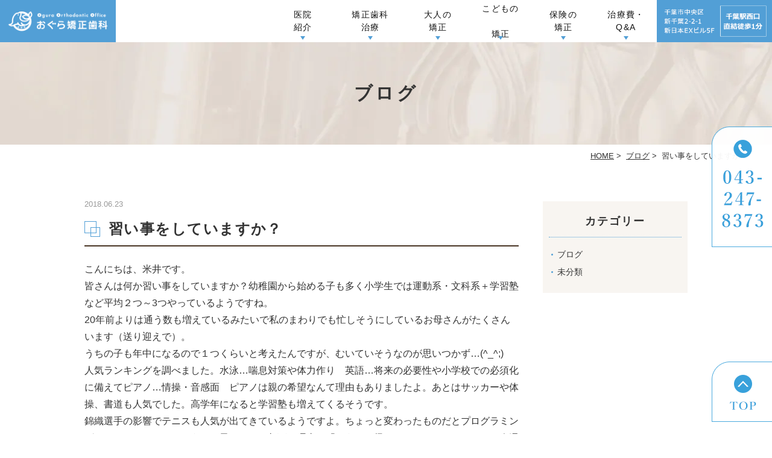

--- FILE ---
content_type: text/html; charset=UTF-8
request_url: https://www.ogura-ortho.com/blog/%E7%BF%92%E3%81%84%E4%BA%8B%E3%82%92%E3%81%97%E3%81%A6%E3%81%84%E3%81%BE%E3%81%99%E3%81%8B%EF%BC%9F/
body_size: 42063
content:
<!DOCTYPE html>
<html lang="ja"
	prefix="og: https://ogp.me/ns#" >
<head>
<meta http-equiv="X-UA-Compatible" content="IE=edge">
<meta name="viewport" content="width=device-width,minimum-scale=1.0,maximum-scale=2.0,user-scalable=yes,initial-scale=1.0" />
<meta http-equiv="Content-Type" content="text/html; charset=UTF-8" />


		<!-- All in One SEO 4.1.5.3 -->
		<title>習い事をしていますか？ - おぐら矯正歯科</title>
		<meta name="description" content="こんにちは、米井です。 皆さんは何か習い事をしていますか？幼稚園から始める子も多く小学生では運動系・文科系＋学..." />
		<meta name="robots" content="max-image-preview:large" />
		<link rel="canonical" href="https://www.ogura-ortho.com/blog/%e7%bf%92%e3%81%84%e4%ba%8b%e3%82%92%e3%81%97%e3%81%a6%e3%81%84%e3%81%be%e3%81%99%e3%81%8b%ef%bc%9f/" />
		<meta property="og:locale" content="ja_JP" />
		<meta property="og:site_name" content="おぐら矯正歯科 -" />
		<meta property="og:type" content="article" />
		<meta property="og:title" content="習い事をしていますか？ - おぐら矯正歯科" />
		<meta property="og:description" content="こんにちは、米井です。 皆さんは何か習い事をしていますか？幼稚園から始める子も多く小学生では運動系・文科系＋学..." />
		<meta property="og:url" content="https://www.ogura-ortho.com/blog/%e7%bf%92%e3%81%84%e4%ba%8b%e3%82%92%e3%81%97%e3%81%a6%e3%81%84%e3%81%be%e3%81%99%e3%81%8b%ef%bc%9f/" />
		<meta property="article:published_time" content="2018-06-23T00:41:04+00:00" />
		<meta property="article:modified_time" content="2021-12-14T04:14:54+00:00" />
		<meta name="twitter:card" content="summary" />
		<meta name="twitter:domain" content="www.ogura-ortho.com" />
		<meta name="twitter:title" content="習い事をしていますか？ - おぐら矯正歯科" />
		<meta name="twitter:description" content="こんにちは、米井です。 皆さんは何か習い事をしていますか？幼稚園から始める子も多く小学生では運動系・文科系＋学..." />
		<script type="application/ld+json" class="aioseo-schema">
			{"@context":"https:\/\/schema.org","@graph":[{"@type":"WebSite","@id":"https:\/\/www.ogura-ortho.com\/#website","url":"https:\/\/www.ogura-ortho.com\/","name":"\u304a\u3050\u3089\u77ef\u6b63\u6b6f\u79d1","inLanguage":"ja","publisher":{"@id":"https:\/\/www.ogura-ortho.com\/#organization"}},{"@type":"Organization","@id":"https:\/\/www.ogura-ortho.com\/#organization","name":"\u304a\u3050\u3089\u77ef\u6b63\u6b6f\u79d1","url":"https:\/\/www.ogura-ortho.com\/"},{"@type":"BreadcrumbList","@id":"https:\/\/www.ogura-ortho.com\/blog\/%e7%bf%92%e3%81%84%e4%ba%8b%e3%82%92%e3%81%97%e3%81%a6%e3%81%84%e3%81%be%e3%81%99%e3%81%8b%ef%bc%9f\/#breadcrumblist","itemListElement":[{"@type":"ListItem","@id":"https:\/\/www.ogura-ortho.com\/#listItem","position":1,"item":{"@type":"WebPage","@id":"https:\/\/www.ogura-ortho.com\/","name":"\u30db\u30fc\u30e0","description":"\u5343\u8449\u3067\u77ef\u6b63\u6b6f\u79d1\u5c02\u9580\u30af\u30ea\u30cb\u30c3\u30af\u3067\u6b6f\u4e26\u3073\u6539\u5584\u3092\u304a\u8003\u3048\u306a\u3089\u3001\u304a\u3050\u3089\u77ef\u6b63\u6b6f\u79d1\u307e\u3067\uff01\u5f53\u9662\u306f\u3001\u5343\u8449\u99c5\u304b\u3089\u5f92\u6b691\u5206\u306e\u7acb\u5730\u306b\u3042\u308b\u6b6f\u533b\u8005\u3067\u3059\u3002\u30de\u30a6\u30b9\u30d4\u30fc\u30b9\u578b\u77ef\u6b63\u306e\u30a4\u30f3\u30d3\u30b6\u30e9\u30a4\u30f3\u304b\u3089\u30ef\u30a4\u30e4\u30fc\u77ef\u6b63\u307e\u3067\u5bfe\u5fdc\u3057\u3066\u3044\u308b\u305f\u3081\u3001\u76ee\u7acb\u3061\u306b\u304f\u3044\u77ef\u6b63\u6cbb\u7642\u304c\u3067\u304d\u307e\u3059\u3002\u307e\u305f\u3001\u7cbe\u5bc6\u306a\u8a3a\u65ad\u3092\u53ef\u80fd\u306b\u3059\u308b\u8a2d\u5099\u3092\u6574\u3048\u77ef\u6b63\u4e2d\u306e\u75db\u307f\u306b\u3082\u914d\u616e\u3057\u3066\u304a\u308a\u307e\u3059\u306e\u3067\u3054\u76f8\u8ac7\u304f\u3060\u3055\u3044\u3002","url":"https:\/\/www.ogura-ortho.com\/"},"nextItem":"https:\/\/www.ogura-ortho.com\/blog\/%e7%bf%92%e3%81%84%e4%ba%8b%e3%82%92%e3%81%97%e3%81%a6%e3%81%84%e3%81%be%e3%81%99%e3%81%8b%ef%bc%9f\/#listItem"},{"@type":"ListItem","@id":"https:\/\/www.ogura-ortho.com\/blog\/%e7%bf%92%e3%81%84%e4%ba%8b%e3%82%92%e3%81%97%e3%81%a6%e3%81%84%e3%81%be%e3%81%99%e3%81%8b%ef%bc%9f\/#listItem","position":2,"item":{"@type":"WebPage","@id":"https:\/\/www.ogura-ortho.com\/blog\/%e7%bf%92%e3%81%84%e4%ba%8b%e3%82%92%e3%81%97%e3%81%a6%e3%81%84%e3%81%be%e3%81%99%e3%81%8b%ef%bc%9f\/","name":"\u7fd2\u3044\u4e8b\u3092\u3057\u3066\u3044\u307e\u3059\u304b\uff1f","description":"\u3053\u3093\u306b\u3061\u306f\u3001\u7c73\u4e95\u3067\u3059\u3002 \u7686\u3055\u3093\u306f\u4f55\u304b\u7fd2\u3044\u4e8b\u3092\u3057\u3066\u3044\u307e\u3059\u304b\uff1f\u5e7c\u7a1a\u5712\u304b\u3089\u59cb\u3081\u308b\u5b50\u3082\u591a\u304f\u5c0f\u5b66\u751f\u3067\u306f\u904b\u52d5\u7cfb\u30fb\u6587\u79d1\u7cfb\uff0b\u5b66...","url":"https:\/\/www.ogura-ortho.com\/blog\/%e7%bf%92%e3%81%84%e4%ba%8b%e3%82%92%e3%81%97%e3%81%a6%e3%81%84%e3%81%be%e3%81%99%e3%81%8b%ef%bc%9f\/"},"previousItem":"https:\/\/www.ogura-ortho.com\/#listItem"}]},{"@type":"Person","@id":"https:\/\/www.ogura-ortho.com\/author\/ogura-ortho\/#author","url":"https:\/\/www.ogura-ortho.com\/author\/ogura-ortho\/","name":"ogura-ortho","image":{"@type":"ImageObject","@id":"https:\/\/www.ogura-ortho.com\/blog\/%e7%bf%92%e3%81%84%e4%ba%8b%e3%82%92%e3%81%97%e3%81%a6%e3%81%84%e3%81%be%e3%81%99%e3%81%8b%ef%bc%9f\/#authorImage","url":"https:\/\/secure.gravatar.com\/avatar\/ed7944c04138013363aabffe02537499?s=96&d=mm&r=g","width":96,"height":96,"caption":"ogura-ortho"}},{"@type":"WebPage","@id":"https:\/\/www.ogura-ortho.com\/blog\/%e7%bf%92%e3%81%84%e4%ba%8b%e3%82%92%e3%81%97%e3%81%a6%e3%81%84%e3%81%be%e3%81%99%e3%81%8b%ef%bc%9f\/#webpage","url":"https:\/\/www.ogura-ortho.com\/blog\/%e7%bf%92%e3%81%84%e4%ba%8b%e3%82%92%e3%81%97%e3%81%a6%e3%81%84%e3%81%be%e3%81%99%e3%81%8b%ef%bc%9f\/","name":"\u7fd2\u3044\u4e8b\u3092\u3057\u3066\u3044\u307e\u3059\u304b\uff1f - \u304a\u3050\u3089\u77ef\u6b63\u6b6f\u79d1","description":"\u3053\u3093\u306b\u3061\u306f\u3001\u7c73\u4e95\u3067\u3059\u3002 \u7686\u3055\u3093\u306f\u4f55\u304b\u7fd2\u3044\u4e8b\u3092\u3057\u3066\u3044\u307e\u3059\u304b\uff1f\u5e7c\u7a1a\u5712\u304b\u3089\u59cb\u3081\u308b\u5b50\u3082\u591a\u304f\u5c0f\u5b66\u751f\u3067\u306f\u904b\u52d5\u7cfb\u30fb\u6587\u79d1\u7cfb\uff0b\u5b66...","inLanguage":"ja","isPartOf":{"@id":"https:\/\/www.ogura-ortho.com\/#website"},"breadcrumb":{"@id":"https:\/\/www.ogura-ortho.com\/blog\/%e7%bf%92%e3%81%84%e4%ba%8b%e3%82%92%e3%81%97%e3%81%a6%e3%81%84%e3%81%be%e3%81%99%e3%81%8b%ef%bc%9f\/#breadcrumblist"},"author":"https:\/\/www.ogura-ortho.com\/author\/ogura-ortho\/#author","creator":"https:\/\/www.ogura-ortho.com\/author\/ogura-ortho\/#author","datePublished":"2018-06-23T00:41:04+09:00","dateModified":"2021-12-14T04:14:54+09:00"}]}
		</script>
		<!-- All in One SEO -->

<link rel='dns-prefetch' href='//ajax.googleapis.com' />
<link rel='dns-prefetch' href='//s.w.org' />
<link rel="alternate" type="application/rss+xml" title="おぐら矯正歯科 &raquo; フィード" href="https://www.ogura-ortho.com/feed/" />
<link rel="alternate" type="application/rss+xml" title="おぐら矯正歯科 &raquo; コメントフィード" href="https://www.ogura-ortho.com/comments/feed/" />
		<!-- This site uses the Google Analytics by MonsterInsights plugin v8.10.0 - Using Analytics tracking - https://www.monsterinsights.com/ -->
							<script
				src="//www.googletagmanager.com/gtag/js?id=UA-217439267-1"  data-cfasync="false" data-wpfc-render="false" async></script>
			<script data-cfasync="false" data-wpfc-render="false">
				var mi_version = '8.10.0';
				var mi_track_user = true;
				var mi_no_track_reason = '';
				
								var disableStrs = [
															'ga-disable-UA-217439267-1',
									];

				/* Function to detect opted out users */
				function __gtagTrackerIsOptedOut() {
					for (var index = 0; index < disableStrs.length; index++) {
						if (document.cookie.indexOf(disableStrs[index] + '=true') > -1) {
							return true;
						}
					}

					return false;
				}

				/* Disable tracking if the opt-out cookie exists. */
				if (__gtagTrackerIsOptedOut()) {
					for (var index = 0; index < disableStrs.length; index++) {
						window[disableStrs[index]] = true;
					}
				}

				/* Opt-out function */
				function __gtagTrackerOptout() {
					for (var index = 0; index < disableStrs.length; index++) {
						document.cookie = disableStrs[index] + '=true; expires=Thu, 31 Dec 2099 23:59:59 UTC; path=/';
						window[disableStrs[index]] = true;
					}
				}

				if ('undefined' === typeof gaOptout) {
					function gaOptout() {
						__gtagTrackerOptout();
					}
				}
								window.dataLayer = window.dataLayer || [];

				window.MonsterInsightsDualTracker = {
					helpers: {},
					trackers: {},
				};
				if (mi_track_user) {
					function __gtagDataLayer() {
						dataLayer.push(arguments);
					}

					function __gtagTracker(type, name, parameters) {
						if (!parameters) {
							parameters = {};
						}

						if (parameters.send_to) {
							__gtagDataLayer.apply(null, arguments);
							return;
						}

						if (type === 'event') {
							
														parameters.send_to = monsterinsights_frontend.ua;
							__gtagDataLayer(type, name, parameters);
													} else {
							__gtagDataLayer.apply(null, arguments);
						}
					}

					__gtagTracker('js', new Date());
					__gtagTracker('set', {
						'developer_id.dZGIzZG': true,
											});
															__gtagTracker('config', 'UA-217439267-1', {"forceSSL":"true","link_attribution":"true"} );
										window.gtag = __gtagTracker;										(function () {
						/* https://developers.google.com/analytics/devguides/collection/analyticsjs/ */
						/* ga and __gaTracker compatibility shim. */
						var noopfn = function () {
							return null;
						};
						var newtracker = function () {
							return new Tracker();
						};
						var Tracker = function () {
							return null;
						};
						var p = Tracker.prototype;
						p.get = noopfn;
						p.set = noopfn;
						p.send = function () {
							var args = Array.prototype.slice.call(arguments);
							args.unshift('send');
							__gaTracker.apply(null, args);
						};
						var __gaTracker = function () {
							var len = arguments.length;
							if (len === 0) {
								return;
							}
							var f = arguments[len - 1];
							if (typeof f !== 'object' || f === null || typeof f.hitCallback !== 'function') {
								if ('send' === arguments[0]) {
									var hitConverted, hitObject = false, action;
									if ('event' === arguments[1]) {
										if ('undefined' !== typeof arguments[3]) {
											hitObject = {
												'eventAction': arguments[3],
												'eventCategory': arguments[2],
												'eventLabel': arguments[4],
												'value': arguments[5] ? arguments[5] : 1,
											}
										}
									}
									if ('pageview' === arguments[1]) {
										if ('undefined' !== typeof arguments[2]) {
											hitObject = {
												'eventAction': 'page_view',
												'page_path': arguments[2],
											}
										}
									}
									if (typeof arguments[2] === 'object') {
										hitObject = arguments[2];
									}
									if (typeof arguments[5] === 'object') {
										Object.assign(hitObject, arguments[5]);
									}
									if ('undefined' !== typeof arguments[1].hitType) {
										hitObject = arguments[1];
										if ('pageview' === hitObject.hitType) {
											hitObject.eventAction = 'page_view';
										}
									}
									if (hitObject) {
										action = 'timing' === arguments[1].hitType ? 'timing_complete' : hitObject.eventAction;
										hitConverted = mapArgs(hitObject);
										__gtagTracker('event', action, hitConverted);
									}
								}
								return;
							}

							function mapArgs(args) {
								var arg, hit = {};
								var gaMap = {
									'eventCategory': 'event_category',
									'eventAction': 'event_action',
									'eventLabel': 'event_label',
									'eventValue': 'event_value',
									'nonInteraction': 'non_interaction',
									'timingCategory': 'event_category',
									'timingVar': 'name',
									'timingValue': 'value',
									'timingLabel': 'event_label',
									'page': 'page_path',
									'location': 'page_location',
									'title': 'page_title',
								};
								for (arg in args) {
																		if (!(!args.hasOwnProperty(arg) || !gaMap.hasOwnProperty(arg))) {
										hit[gaMap[arg]] = args[arg];
									} else {
										hit[arg] = args[arg];
									}
								}
								return hit;
							}

							try {
								f.hitCallback();
							} catch (ex) {
							}
						};
						__gaTracker.create = newtracker;
						__gaTracker.getByName = newtracker;
						__gaTracker.getAll = function () {
							return [];
						};
						__gaTracker.remove = noopfn;
						__gaTracker.loaded = true;
						window['__gaTracker'] = __gaTracker;
					})();
									} else {
										console.log("");
					(function () {
						function __gtagTracker() {
							return null;
						}

						window['__gtagTracker'] = __gtagTracker;
						window['gtag'] = __gtagTracker;
					})();
									}
			</script>
				<!-- / Google Analytics by MonsterInsights -->
		<link rel='stylesheet' id='wp-block-library-css'  href='https://www.ogura-ortho.com/wp-includes/css/dist/block-library/style.min.css?ver=5.9.12' media='all' />
<style id='global-styles-inline-css'>
body{--wp--preset--color--black: #000000;--wp--preset--color--cyan-bluish-gray: #abb8c3;--wp--preset--color--white: #ffffff;--wp--preset--color--pale-pink: #f78da7;--wp--preset--color--vivid-red: #cf2e2e;--wp--preset--color--luminous-vivid-orange: #ff6900;--wp--preset--color--luminous-vivid-amber: #fcb900;--wp--preset--color--light-green-cyan: #7bdcb5;--wp--preset--color--vivid-green-cyan: #00d084;--wp--preset--color--pale-cyan-blue: #8ed1fc;--wp--preset--color--vivid-cyan-blue: #0693e3;--wp--preset--color--vivid-purple: #9b51e0;--wp--preset--gradient--vivid-cyan-blue-to-vivid-purple: linear-gradient(135deg,rgba(6,147,227,1) 0%,rgb(155,81,224) 100%);--wp--preset--gradient--light-green-cyan-to-vivid-green-cyan: linear-gradient(135deg,rgb(122,220,180) 0%,rgb(0,208,130) 100%);--wp--preset--gradient--luminous-vivid-amber-to-luminous-vivid-orange: linear-gradient(135deg,rgba(252,185,0,1) 0%,rgba(255,105,0,1) 100%);--wp--preset--gradient--luminous-vivid-orange-to-vivid-red: linear-gradient(135deg,rgba(255,105,0,1) 0%,rgb(207,46,46) 100%);--wp--preset--gradient--very-light-gray-to-cyan-bluish-gray: linear-gradient(135deg,rgb(238,238,238) 0%,rgb(169,184,195) 100%);--wp--preset--gradient--cool-to-warm-spectrum: linear-gradient(135deg,rgb(74,234,220) 0%,rgb(151,120,209) 20%,rgb(207,42,186) 40%,rgb(238,44,130) 60%,rgb(251,105,98) 80%,rgb(254,248,76) 100%);--wp--preset--gradient--blush-light-purple: linear-gradient(135deg,rgb(255,206,236) 0%,rgb(152,150,240) 100%);--wp--preset--gradient--blush-bordeaux: linear-gradient(135deg,rgb(254,205,165) 0%,rgb(254,45,45) 50%,rgb(107,0,62) 100%);--wp--preset--gradient--luminous-dusk: linear-gradient(135deg,rgb(255,203,112) 0%,rgb(199,81,192) 50%,rgb(65,88,208) 100%);--wp--preset--gradient--pale-ocean: linear-gradient(135deg,rgb(255,245,203) 0%,rgb(182,227,212) 50%,rgb(51,167,181) 100%);--wp--preset--gradient--electric-grass: linear-gradient(135deg,rgb(202,248,128) 0%,rgb(113,206,126) 100%);--wp--preset--gradient--midnight: linear-gradient(135deg,rgb(2,3,129) 0%,rgb(40,116,252) 100%);--wp--preset--duotone--dark-grayscale: url('#wp-duotone-dark-grayscale');--wp--preset--duotone--grayscale: url('#wp-duotone-grayscale');--wp--preset--duotone--purple-yellow: url('#wp-duotone-purple-yellow');--wp--preset--duotone--blue-red: url('#wp-duotone-blue-red');--wp--preset--duotone--midnight: url('#wp-duotone-midnight');--wp--preset--duotone--magenta-yellow: url('#wp-duotone-magenta-yellow');--wp--preset--duotone--purple-green: url('#wp-duotone-purple-green');--wp--preset--duotone--blue-orange: url('#wp-duotone-blue-orange');--wp--preset--font-size--small: 13px;--wp--preset--font-size--medium: 20px;--wp--preset--font-size--large: 36px;--wp--preset--font-size--x-large: 42px;}.has-black-color{color: var(--wp--preset--color--black) !important;}.has-cyan-bluish-gray-color{color: var(--wp--preset--color--cyan-bluish-gray) !important;}.has-white-color{color: var(--wp--preset--color--white) !important;}.has-pale-pink-color{color: var(--wp--preset--color--pale-pink) !important;}.has-vivid-red-color{color: var(--wp--preset--color--vivid-red) !important;}.has-luminous-vivid-orange-color{color: var(--wp--preset--color--luminous-vivid-orange) !important;}.has-luminous-vivid-amber-color{color: var(--wp--preset--color--luminous-vivid-amber) !important;}.has-light-green-cyan-color{color: var(--wp--preset--color--light-green-cyan) !important;}.has-vivid-green-cyan-color{color: var(--wp--preset--color--vivid-green-cyan) !important;}.has-pale-cyan-blue-color{color: var(--wp--preset--color--pale-cyan-blue) !important;}.has-vivid-cyan-blue-color{color: var(--wp--preset--color--vivid-cyan-blue) !important;}.has-vivid-purple-color{color: var(--wp--preset--color--vivid-purple) !important;}.has-black-background-color{background-color: var(--wp--preset--color--black) !important;}.has-cyan-bluish-gray-background-color{background-color: var(--wp--preset--color--cyan-bluish-gray) !important;}.has-white-background-color{background-color: var(--wp--preset--color--white) !important;}.has-pale-pink-background-color{background-color: var(--wp--preset--color--pale-pink) !important;}.has-vivid-red-background-color{background-color: var(--wp--preset--color--vivid-red) !important;}.has-luminous-vivid-orange-background-color{background-color: var(--wp--preset--color--luminous-vivid-orange) !important;}.has-luminous-vivid-amber-background-color{background-color: var(--wp--preset--color--luminous-vivid-amber) !important;}.has-light-green-cyan-background-color{background-color: var(--wp--preset--color--light-green-cyan) !important;}.has-vivid-green-cyan-background-color{background-color: var(--wp--preset--color--vivid-green-cyan) !important;}.has-pale-cyan-blue-background-color{background-color: var(--wp--preset--color--pale-cyan-blue) !important;}.has-vivid-cyan-blue-background-color{background-color: var(--wp--preset--color--vivid-cyan-blue) !important;}.has-vivid-purple-background-color{background-color: var(--wp--preset--color--vivid-purple) !important;}.has-black-border-color{border-color: var(--wp--preset--color--black) !important;}.has-cyan-bluish-gray-border-color{border-color: var(--wp--preset--color--cyan-bluish-gray) !important;}.has-white-border-color{border-color: var(--wp--preset--color--white) !important;}.has-pale-pink-border-color{border-color: var(--wp--preset--color--pale-pink) !important;}.has-vivid-red-border-color{border-color: var(--wp--preset--color--vivid-red) !important;}.has-luminous-vivid-orange-border-color{border-color: var(--wp--preset--color--luminous-vivid-orange) !important;}.has-luminous-vivid-amber-border-color{border-color: var(--wp--preset--color--luminous-vivid-amber) !important;}.has-light-green-cyan-border-color{border-color: var(--wp--preset--color--light-green-cyan) !important;}.has-vivid-green-cyan-border-color{border-color: var(--wp--preset--color--vivid-green-cyan) !important;}.has-pale-cyan-blue-border-color{border-color: var(--wp--preset--color--pale-cyan-blue) !important;}.has-vivid-cyan-blue-border-color{border-color: var(--wp--preset--color--vivid-cyan-blue) !important;}.has-vivid-purple-border-color{border-color: var(--wp--preset--color--vivid-purple) !important;}.has-vivid-cyan-blue-to-vivid-purple-gradient-background{background: var(--wp--preset--gradient--vivid-cyan-blue-to-vivid-purple) !important;}.has-light-green-cyan-to-vivid-green-cyan-gradient-background{background: var(--wp--preset--gradient--light-green-cyan-to-vivid-green-cyan) !important;}.has-luminous-vivid-amber-to-luminous-vivid-orange-gradient-background{background: var(--wp--preset--gradient--luminous-vivid-amber-to-luminous-vivid-orange) !important;}.has-luminous-vivid-orange-to-vivid-red-gradient-background{background: var(--wp--preset--gradient--luminous-vivid-orange-to-vivid-red) !important;}.has-very-light-gray-to-cyan-bluish-gray-gradient-background{background: var(--wp--preset--gradient--very-light-gray-to-cyan-bluish-gray) !important;}.has-cool-to-warm-spectrum-gradient-background{background: var(--wp--preset--gradient--cool-to-warm-spectrum) !important;}.has-blush-light-purple-gradient-background{background: var(--wp--preset--gradient--blush-light-purple) !important;}.has-blush-bordeaux-gradient-background{background: var(--wp--preset--gradient--blush-bordeaux) !important;}.has-luminous-dusk-gradient-background{background: var(--wp--preset--gradient--luminous-dusk) !important;}.has-pale-ocean-gradient-background{background: var(--wp--preset--gradient--pale-ocean) !important;}.has-electric-grass-gradient-background{background: var(--wp--preset--gradient--electric-grass) !important;}.has-midnight-gradient-background{background: var(--wp--preset--gradient--midnight) !important;}.has-small-font-size{font-size: var(--wp--preset--font-size--small) !important;}.has-medium-font-size{font-size: var(--wp--preset--font-size--medium) !important;}.has-large-font-size{font-size: var(--wp--preset--font-size--large) !important;}.has-x-large-font-size{font-size: var(--wp--preset--font-size--x-large) !important;}
</style>
<link rel='stylesheet' id='contact-form-7-css'  href='https://www.ogura-ortho.com/wp-content/plugins/contact-form-7/includes/css/styles.css?ver=5.5.3' media='all' />
<link rel='stylesheet' id='contact-form-7-confirm-css'  href='https://www.ogura-ortho.com/wp-content/plugins/contact-form-7-add-confirm/includes/css/styles.css?ver=5.1' media='all' />
<link rel='stylesheet' id='slick-style-css'  href='https://www.ogura-ortho.com/wp-content/themes/originalstyle-1column_04/js/vender/slick/slick.css?ver=5.9.12' media='all' />
<link rel='stylesheet' id='slicktheme-style-css'  href='https://www.ogura-ortho.com/wp-content/themes/originalstyle-1column_04/js/vender/slick/slick-theme.css?ver=5.9.12' media='all' />
<link rel='stylesheet' id='lightbox-style-css'  href='https://www.ogura-ortho.com/wp-content/themes/originalstyle-1column_04/js/vender/lightbox/css/lightbox.css?ver=5.9.12' media='all' />
<link rel='stylesheet' id='originalstylecommon-style-css'  href='https://www.ogura-ortho.com/wp-content/themes/originalstyle-1column_04/common.css?ver=5.9.12' media='all' />
<link rel='stylesheet' id='originalstyle-style-css'  href='https://www.ogura-ortho.com/wp-content/themes/originalstyle-1column_04/style.css?ver=5.9.12' media='all' />
<link rel='stylesheet' id='originalstyleindex-style-css'  href='https://www.ogura-ortho.com/wp-content/themes/originalstyle-1column_04/index.css?ver=5.9.12' media='all' />
<link rel='stylesheet' id='jquery-ui-smoothness-css'  href='https://www.ogura-ortho.com/wp-content/plugins/contact-form-7/includes/js/jquery-ui/themes/smoothness/jquery-ui.min.css?ver=1.12.1' media='screen' />
<script src='https://www.ogura-ortho.com/wp-content/plugins/google-analytics-for-wordpress/assets/js/frontend-gtag.min.js?ver=8.10.0' id='monsterinsights-frontend-script-js'></script>
<script data-cfasync="false" data-wpfc-render="false" id='monsterinsights-frontend-script-js-extra'>var monsterinsights_frontend = {"js_events_tracking":"true","download_extensions":"doc,pdf,ppt,zip,xls,docx,pptx,xlsx","inbound_paths":"[{\"path\":\"\\\/go\\\/\",\"label\":\"affiliate\"},{\"path\":\"\\\/recommend\\\/\",\"label\":\"affiliate\"}]","home_url":"https:\/\/www.ogura-ortho.com","hash_tracking":"false","ua":"UA-217439267-1","v4_id":""};</script>
<link rel="icon" href="https://www.ogura-ortho.com/wp-content/uploads/2025/05/cropped-logo.png-32x32.webp" sizes="32x32" />
<link rel="icon" href="https://www.ogura-ortho.com/wp-content/uploads/2025/05/cropped-logo.png-192x192.webp" sizes="192x192" />
<link rel="apple-touch-icon" href="https://www.ogura-ortho.com/wp-content/uploads/2025/05/cropped-logo.png-180x180.webp" />
<meta name="msapplication-TileImage" content="https://www.ogura-ortho.com/wp-content/uploads/2025/05/cropped-logo.png-270x270.webp" />
<!-- Google Tag Manager -->
<script>(function(w,d,s,l,i){w[l]=w[l]||[];w[l].push({'gtm.start':
new Date().getTime(),event:'gtm.js'});var f=d.getElementsByTagName(s)[0],
j=d.createElement(s),dl=l!='dataLayer'?'&l='+l:'';j.async=true;j.src=
'https://www.googletagmanager.com/gtm.js?id='+i+dl;f.parentNode.insertBefore(j,f);
})(window,document,'script','dataLayer','GTM-K9BQWJD');</script>
<!-- End Google Tag Manager -->

<link href="https://fonts.googleapis.com/icon?family=Material+Icons" rel="stylesheet">
<script src="https://cdnjs.cloudflare.com/ajax/libs/picturefill/3.0.3/picturefill.js"></script>

</head>

<body id="pagetop" class="blog-template-default single single-blog postid-563 post-type-blog blog-with-single" >
<!-- Google Tag Manager (noscript) -->
<noscript><iframe src="https://www.googletagmanager.com/ns.html?id=GTM-K9BQWJD"
height="0" width="0" style="display:none;visibility:hidden"></iframe></noscript>
<!-- End Google Tag Manager (noscript) -->
<div id="header">
	<div class="inner">
		<div class="headerinner">
			<div class="textwidget">
			<div class="h1_wrap">
	<h1>
		<a href="https://www.ogura-ortho.com">
			<img src="https://www.ogura-ortho.com/wp-content/webp-express/webp-images/themes/originalstyle-1column_04/img/logo.png.webp" alt="千葉の矯正歯科専門クリニック｜おぐら矯正歯科" class="pc"><img src="https://www.ogura-ortho.com/wp-content/webp-express/webp-images/themes/originalstyle-1column_04/img/sp_logo.png.webp" alt="千葉の矯正歯科専門クリニック｜おぐら矯正歯科" class="sp">
		</a>
	</h1>
	<div class="h_info pc">
		<p class="access">
			<img src="https://www.ogura-ortho.com/wp-content/webp-express/webp-images/themes/originalstyle-1column_04/img/h_access.png.webp" alt="千葉県千葉市中央区新田町2番19号岩澤ビル4F 千葉駅徒歩5分">
		</p>
	</div>
	<ul class="sp">
		<li><a href="https://www.ogura-ortho.com/clinic/#a02">
			<img src="https://www.ogura-ortho.com/wp-content/webp-express/webp-images/themes/originalstyle-1column_04/img/sp_gnavi01.png.webp" alt="アクセス">
			</a></li>
		<li><a href="tel:0432478373" onclick="gtag('event', 'phone-number-tap', {'event_category': 'smartphone','event_label': 'main'});">
			<img src="https://www.ogura-ortho.com/wp-content/webp-express/webp-images/themes/originalstyle-1column_04/img/sp_gnavi02.png.webp" alt="tel.043-247-8373">
			</a>
		</li>
		<li id="toggle">
			<a>
			<img src="https://www.ogura-ortho.com/wp-content/webp-express/webp-images/themes/originalstyle-1column_04/img/sp_gnavi03.png.webp" alt="メニュー">
			</a>
		</li>
	</ul>
</div>
<div class="menu-header-nav-container">
	<ul class="menu" id="menu-header-nav">
		<li class="nav01 has_children">
			<a href="javascript:void(0)"><span><span class="tb_br">医院</span>紹介</span></a>
			<ul class="sub-menu submenu-sp">
<li><a href="https://www.ogura-ortho.com/clinic/#a01">医院紹介</a></li>
<li><a href="https://www.ogura-ortho.com/clinic/#a02">アクセス・診療時間</a></li>
<li><a href="https://www.ogura-ortho.com/clinic/#a04">院長紹介</a></li>
<li><a href="https://www.ogura-ortho.com/clinic/#a05">スタッフ紹介</a></li>
<li><a href="https://www.ogura-ortho.com/clinic/#a06">院内紹介・設備紹介</a></li>
<li><a href="https://www.ogura-ortho.com/facility-standards">施設基準に関する掲示</a></li>
<li><a href="https://www.ogura-ortho.com/recruitment">求人情報</a></li>
			</ul>
		</li>
		<li class="nav02 has_children">
			<a href="javascript:void(0)"><span><span class="tb_br">矯正歯科</span>治療</span></a>
			<ul class="sub-menu submenu-sp">
<li><a href="https://www.ogura-ortho.com/orthodontics/">矯正歯科治療</a></li>
<li><a href="https://www.ogura-ortho.com/feature/">当院の特徴</a></li>
<li><a href="https://www.ogura-ortho.com/kinds/">歯並びの種類</a></li>
<li><a href="https://www.ogura-ortho.com/select/">矯正歯科の選び方</a></li>
<li><a href="https://www.ogura-ortho.com/flow/">矯正歯科治療の流れ</a></li>
<li><a href="https://www.ogura-ortho.com/risk/">矯正歯科治療に伴うリスク</a></li>
			</ul>
		</li>
		<li class="nav03 has_children">
			<a href="javascript:void(0)"><span><span class="tb_br">大人の</span>矯正</span></a>
			<ul class="sub-menu submenu-sp">
<li><a href="https://www.ogura-ortho.com/wire/">ワイヤー矯正</a></li>
<li><a href="https://www.ogura-ortho.com/invisalign/">マウスピース型矯正装置<br/>(インビザライン)</a></li>
<li><a href="https://www.ogura-ortho.com/lingual-correction">舌側矯正</a></li>
<li><a href="https://www.ogura-ortho.com/partial-correction/">部分矯正</a></li>
			</ul>
		</li>
		<li class="nav04 has_children">
			<a href="javascript:void(0)"><span><span class="tb_br">こどもの</span><br />矯正</span></a>
			<ul class="sub-menu submenu-sp">
<li><a href="https://www.ogura-ortho.com/child/">こどもの矯正とは</a></li>
<li><a href="https://www.ogura-ortho.com//child/#a03">治療の開始時期</a></li>
<li><a href="https://www.ogura-ortho.com/child/#a04">こどもの矯正装置</a></li>
<li><a href="https://www.ogura-ortho.com/child/#a05">習癖について</a></li>
			</ul>
		</li>
		<li class="nav05 has_children">
			<a href="javascript:void(0)"><span><span class="tb_br">保険の</span>矯正</span></a>
			<ul class="sub-menu submenu-sp">
<li><a href="https://www.ogura-ortho.com/insurance">保険の矯正</a></li>
<li><a href="https://www.ogura-ortho.com/insurance/#a02_1_1">先天性疾患</a></li>
<li><a href="https://www.ogura-ortho.com/insurance/#a02_1_2">埋伏歯</a></li>
<li><a href="https://www.ogura-ortho.com/surgery">外科的矯正治療</a></li>
			</ul>
		</li>
		<li class="nav06 has_children">
			<a href="javascript:void(0)"><span><span class="tb_br">治療費・</span>Q&A</span></a>
			<ul class="sub-menu submenu-sp">
<li><a href="https://www.ogura-ortho.com/fee/#a01">大人の治療費</a></li>
<li><a href="https://www.ogura-ortho.com/fee/#a02">こどもの治療費</a></li>
<li><a href="https://www.ogura-ortho.com/fee/#a03">お支払い方法</a></li>
<li><a href="https://www.ogura-ortho.com/faq/">Q&A</a></li>
			</ul>
		</li>
	</ul>
</div>

			</div>
		</div>
	</div>
</div>
    

<div id="contents">
    <div class="page-title"><h2>ブログ</h2></div>    <div class="bread_wrap"><ul class="bread">
    <li><a href="https://www.ogura-ortho.com/">HOME</a>&nbsp;&gt;&nbsp;</li>
	<li><a href="https://www.ogura-ortho.com/blog/">ブログ</a>&nbsp;&gt;&nbsp;</li>    <li>習い事をしていますか？</li>
	</ul>
</div>
<div class="inner clearfix">
<div id="main" class="mainblock">
		
<div class="entry-block clearfix block">
    <div class="dateBlock">2018.06.23</div>
	<h3>習い事をしていますか？</h3>
	<div class="entry">
	<p>こんにちは、米井です。<br />
皆さんは何か習い事をしていますか？幼稚園から始める子も多く小学生では運動系・文科系＋学習塾など平均２つ～3つやっているようですね。<br />
20年前よりは通う数も増えているみたいで私のまわりでも忙しそうにしているお母さんがたくさんいます（送り迎えで）。<br />
うちの子も年中になるので１つくらいと考えたんですが、むいていそうなのが思いつかず…(^_^;)<br />
人気ランキングを調べました。水泳…喘息対策や体力作り　英語…将来の必要性や小学校での必須化に備えてピアノ…情操・音感面　ピアノは親の希望なんて理由もありましたよ。あとはサッカーや体操、書道も人気でした。高学年になると学習塾も増えてくるそうです。<br />
錦織選手の影響でテニスも人気が出てきているようですよ。ちょっと変わったものだとプログラミングなんかもありました！うちの子はすべて却下！理由は「おうちに帰りたいから」です。なので今週から幼児の通信教育を始めました。これならおうちでできます。<br />
これから何かを始めようかなという方の参考になればと思います(⌒∇⌒)</p>
	</div>
 </div>


</div>
<div id="aside">

<div class="menu-blog">
    <div class="aside_box">
        <h3 class="aside_title">カテゴリー</h3>
        <div class="aside_box_inner">
            <ul class="category category_list">
                <li><a href="https://www.ogura-ortho.com/blog/">ブログ</a></li>
                <li><a href="https://www.ogura-ortho.com/blog-category/%e6%9c%aa%e5%88%86%e9%a1%9e/">未分類</a></li>            </ul>
        </div>
	</div>	
</div>

</div>

</div>
	
</div>

<div id="footer" class="footer">
<div class="inner">
<p class="logo"><img src="https://www.ogura-ortho.com/wp-content/webp-express/webp-images/themes/originalstyle-1column_04/img/f_logo.png.webp" alt="おぐら矯正歯科"></p>
<div class="columns">
<div class="column col2">
<table class="table02">
<tbody>
<tr>
<th>医院名</th>
<td>おぐら矯正歯科</td>
</tr>
<tr>
<th>住所</th>
<td>千葉市中央区新千葉2-2-1<br>
 新日本EXビル5F</td>
</tr>
<tr>
<th>アクセス</th>
<td>千葉駅西口直結徒歩1分<br>
<a href="https://goo.gl/maps/p9sREm81gtgqC7wq8" target="_blank">GoogleMapはこちらから</a></td>
</tr>
<tr>
<th>電話番号</th>
<td><a href="tel:0432478373">043-247-8373</a></td>
</tr>
</tbody>
</table>
</div>
<div class="column col2">
<table class="time-table">
<thead>
<tr>
<th>診療時間</th>
<th>月</th>
<th>火</th>
<th>水</th>
<th>木</th>
<th>金</th>
<th>土</th>
<th>日</th>
<th>祝</th>
</tr>
</thead>
<tbody>
<tr>
<th>10:30～13:00</th>
<td><span class="color02">―</span></td>
<td><span class="color02">●</span></td>
<td><span class="color02">●</span></td>
<td><span class="color02">―</span></td>
<td><span class="color02">●</span></td>
<td><span class="color02">▲</span></td>
<td><span class="color02">―</span></td>
<td><span class="color02">―</span></td>
</tr>
<tr>
<th>15:00～19:00</th>
<td><span class="color02">●</span></td>
<td><span class="color02">●</span></td>
<td><span class="color02">●</span></td>
<td><span class="color02">―</span></td>
<td><span class="color02">●</span></td>
<td><span class="color02">▲</span></td>
<td><span class="color02">―</span></td>
<td><span class="color02">―</span></td>
</tr>
</tbody>
</table>
<p>▲：10:00-12:00 14:00-18:00<br>
当院は予約制になっております。<br>
必ずご予約のうえご来院下さるようお願い申し上げます。</p>
</div>
</div>
<div class="menu-footer-nav-container clearfix">
<ul id="menu-footer-nav" class="menu">
<li class="menu-item-has-children menu01"><span class="nav_title">HOME</span>
<ul class="sub-menu">
<li><a href="https://www.ogura-ortho.com/clinic/#a01">医院紹介</a></li>
<li><a href="https://www.ogura-ortho.com/clinic/#a02">アクセス</a></li>
<li><a href="https://www.ogura-ortho.com/clinic/#a03">診療時間</a></li>
<li><a href="https://www.ogura-ortho.com/clinic/#a04">院長紹介</a></li>
<li><a href="https://www.ogura-ortho.com/clinic/#a05">スタッフ紹介</a></li>
<li><a href="https://www.ogura-ortho.com//clinic/#a06">院内紹介</a></li>
<li><a href="https://www.ogura-ortho.com/clinic/#a07">設備紹介</a></li>
<li><a href="https://www.ogura-ortho.com/fee/">治療費</a></li>
<li><a href="https://www.ogura-ortho.com/recruitment/">求人情報</a></li>
<li><a href="https://www.ogura-ortho.com/facility-standards/">施設基準に関する掲示</a></li>
<li><a href="https://www.ogura-ortho.com/sitemap/">サイトマップ</a></li>
</ul>
</li>
<li class="menu-item-has-children menu02"><span class="nav_title">MENU</span>
<ul class="sub-menu">
<li><a href="https://www.ogura-ortho.com/orthodontics/">矯正歯科治療</a></li>
<li><a href="https://www.ogura-ortho.com/feature/">当院の特徴</a></li>
<li><a href="https://www.ogura-ortho.com/kinds/">歯並びの種類</a></li>
<li><a href="https://www.ogura-ortho.com/select/">矯正歯科の選び方</a></li>
<li><a href="https://www.ogura-ortho.com/flow/">矯正歯科治療の流れ</a></li>
<li><a href="https://www.ogura-ortho.com/faq/">矯正治療のよくある質問</a></li>
<li><a href="https://www.ogura-ortho.com/risk/">矯正歯科治療に伴うリスク</a></li>
</ul>
<ul class="sub-menu">
<li><a href="https://www.ogura-ortho.com/wire/">ワイヤー矯正</a></li>
<li><a href="https://www.ogura-ortho.com/invisalign/"><span class="tb_br sp_br"><span class="sp_br"></span>マウスピース型矯正装置</span>(インビザライン)</a></li>
<li><a href="https://www.ogura-ortho.com/lingual-correction/">舌側矯正</a></li>
<li><a href="https://www.ogura-ortho.com/child/">こどもの矯正(小児矯正)</a></li>
<li><a href="https://www.ogura-ortho.com/partial-correction/">部分矯正</a></li>
<li><a href="https://www.ogura-ortho.com/surgery/">外科的矯正治療</a></li>
<li><a href="https://www.ogura-ortho.com/insurance/">保険の矯正</a></li>
</ul>
</li>
</ul>
</div>
</div>
<div style="width: 25%;margin:0 auto;"><!-- ←widthでサイズ調整 --><a style="border: 1px solid #E4E4E4; display: block;" href="https://www.ex-act.jp/" target="_blank" rel="noopener"><img style="width:100%;height:auto;margin:0;vertical-align:bottom;" src="https://www.ex-act.jp/bnr/logo-exact.svg" alt="歯科専門ホームページ作成" /></a><a style="padding-top: 3.75%; text-decoration: none; flex-flow: row wrap; justify-content: center; display: flex; color: #4d4d4d;" href="https://www.ex-act.jp/" target="_blank" rel="noopener"><span style="font-size: 14px; font-family: '游ゴシック体',YuGothic,'游ゴシック','Yu Gothic',sans-serif; font-feature-settings: 'palt' 1; letter-spacing: 0.04em; font-weight: bold; text-align: left;">歯科専門ホームページ作成</span></a></div>
<div class="copyright">&copy;千葉の矯正歯科専門クリニック｜おぐら矯正歯科</div>
</div>
<div id="inq" class="inq">
	<div id="totop" class="totop">
    <a href="#pagetop"><img src="https://www.ogura-ortho.com/wp-content/webp-express/webp-images/themes/originalstyle-1column_04/img/totop.png.webp" alt="TOPへ戻る"></a>
	</div>
	<div class="bnr_box pc">
		<a href="tel:0432478373">
			<picture>
				<source media="(min-width: 768px)" srcset="https://www.ogura-ortho.com/wp-content/webp-express/webp-images/themes/originalstyle-1column_04/img/side01.png.webp">
				<img src="https://www.ogura-ortho.com/wp-content/webp-express/webp-images/themes/originalstyle-1column_04/img/side01.png.webp" alt="tel.043-247-8373">
			</picture>
		</a>
	</div>
</div>
<script src='https://www.ogura-ortho.com/wp-includes/js/dist/vendor/regenerator-runtime.min.js?ver=0.13.9' id='regenerator-runtime-js'></script>
<script src='https://www.ogura-ortho.com/wp-includes/js/dist/vendor/wp-polyfill.min.js?ver=3.15.0' id='wp-polyfill-js'></script>
<script id='contact-form-7-js-extra'>
var wpcf7 = {"api":{"root":"https:\/\/www.ogura-ortho.com\/wp-json\/","namespace":"contact-form-7\/v1"}};
</script>
<script src='https://www.ogura-ortho.com/wp-content/plugins/contact-form-7/includes/js/index.js?ver=5.5.3' id='contact-form-7-js'></script>
<script src='https://ajax.googleapis.com/ajax/libs/jquery/1.10.1/jquery.min.js?ver=1.10.1' id='jquery-js'></script>
<script src='https://www.ogura-ortho.com/wp-includes/js/jquery/jquery.form.min.js?ver=4.3.0' id='jquery-form-js'></script>
<script src='https://www.ogura-ortho.com/wp-content/plugins/contact-form-7-add-confirm/includes/js/scripts.js?ver=5.1' id='contact-form-7-confirm-js'></script>
<script src='https://www.ogura-ortho.com/wp-content/themes/originalstyle-1column_04/js/script.js?ver=5.9.12' id='originalscript-script-js'></script>
<script src='https://www.ogura-ortho.com/wp-content/themes/originalstyle-1column_04/js/vender/slick/slick.min.js?ver=5.9.12' id='slick-script-js'></script>
<script src='https://www.ogura-ortho.com/wp-content/themes/originalstyle-1column_04/js/vender/lightbox/js/lightbox.js?ver=5.9.12' id='lightbox-script-js'></script>
<script src='https://www.ogura-ortho.com/wp-includes/js/jquery/ui/core.min.js?ver=1.13.1' id='jquery-ui-core-js'></script>
<script src='https://www.ogura-ortho.com/wp-includes/js/jquery/ui/datepicker.min.js?ver=1.13.1' id='jquery-ui-datepicker-js'></script>
<script id='jquery-ui-datepicker-js-after'>
jQuery(function(jQuery){jQuery.datepicker.setDefaults({"closeText":"\u9589\u3058\u308b","currentText":"\u4eca\u65e5","monthNames":["1\u6708","2\u6708","3\u6708","4\u6708","5\u6708","6\u6708","7\u6708","8\u6708","9\u6708","10\u6708","11\u6708","12\u6708"],"monthNamesShort":["1\u6708","2\u6708","3\u6708","4\u6708","5\u6708","6\u6708","7\u6708","8\u6708","9\u6708","10\u6708","11\u6708","12\u6708"],"nextText":"\u6b21","prevText":"\u524d","dayNames":["\u65e5\u66dc\u65e5","\u6708\u66dc\u65e5","\u706b\u66dc\u65e5","\u6c34\u66dc\u65e5","\u6728\u66dc\u65e5","\u91d1\u66dc\u65e5","\u571f\u66dc\u65e5"],"dayNamesShort":["\u65e5","\u6708","\u706b","\u6c34","\u6728","\u91d1","\u571f"],"dayNamesMin":["\u65e5","\u6708","\u706b","\u6c34","\u6728","\u91d1","\u571f"],"dateFormat":"yy\u5e74mm\u6708d\u65e5","firstDay":1,"isRTL":false});});
</script>
<script src='https://www.ogura-ortho.com/wp-content/plugins/contact-form-7/includes/js/html5-fallback.js?ver=5.5.3' id='contact-form-7-html5-fallback-js'></script>

</body>
</html>

--- FILE ---
content_type: text/css
request_url: https://www.ogura-ortho.com/wp-content/themes/originalstyle-1column_04/common.css?ver=5.9.12
body_size: 28051
content:
@charset "UTF-8";

/*===================
 Reset
===================*/
html, body, div, span, applet, object, iframe,
h1, h2, h3, h4, h5, h6, p, blockquote, pre,
a, abbr, acronym, address, big, cite, code,
del, dfn, em, img, ins, kbd, q, s, samp,
small, strike, strong, sub, sup, tt, var,
b, u, i, center,
dl, dt, dd, ol, ul, li,
fieldset, form, label, legend,
table, caption, tbody, tfoot, thead, tr, th, td,
article, aside, canvas, details, embed,
figure, figcaption, footer, header, hgroup,
menu, nav, output, ruby, section, summary,
time, mark, audio, video {
  margin: 0;
  padding: 0;
  border: 0;
  font-size: 100%;
  font: inherit;
  vertical-align: baseline;
}

body {
  line-height: 1;
}

ol, ul {
  list-style: none;
}

blockquote, q {
  quotes: none;
}

blockquote:before, blockquote:after,
q:before, q:after {
  content: '';
  content: none;
}

table {
  border-collapse: collapse;
  border-spacing: 0;
}

/*===================
 Native
===================*/
/* editor */
.mainblock p,
.mce-content-body p {
  display: block;
  margin: 0 0 1.4em;
}

strong {
  font-weight: bold;
}

em {
  font-style: italic;
}

blockquote {
  display: block;
  -webkit-margin-before: 1em;
  -webkit-margin-after: 1em;
  -webkit-margin-start: 40px;
  -webkit-margin-end: 40px;
}

/**/
img[class*="wp-image-"],
img[class*="attachment-"] {
  height: auto;
  max-width: 100%;
}

/* clearfix */
.clearfix {
  overflow: hidden;
  zoom: 1;
}

.clearfix:after {
  content: "";
  display: block;
  clear: both;
}

body {
font-family:"メイリオ", Meiryo, "ＭＳ Ｐゴシック", "MS PGothic", sans-serif;
  color: #333;
  line-height: 1.8em;
  letter-spacing: 0;
  font-size: 16px;
}

a:focus, *:focus {
  outline: none;
}

a,
a img {
  -webkit-transition: 200ms;
  transition: 200ms;
}

a,
a:visited {
  color: #333333;
}

a:hover {
  color:#529fd6;
  text-decoration: none;
}

a:hover img {
  opacity: 0.7;
  -moz-opacity: 0.7;
  filter: alpha(opacity=70);
  cursor: pointer;
}

a[href^="tel:"] {
      text-decoration: none!important;
}

@media (min-width : 768px) {
  a[href^="tel:"] {
    pointer-events: none;
    color: #333;
  }
}

img {
  max-width: 100%;
  max-height: 100%;
}

/* -------------------------------追加 */
figure {
  text-align: center;
}

/* -------------------------------ここまで */
/*==========================
	base
==========================*/
#header>.inner, #nav>.inner,
#contents>.inner,
#footer .inner {
  /* コンテンツ幅 */
  width: 1000px;
  margin: 0 auto;
  max-width: 96%;
}

#header>.inner {
  width: 100%;
  margin: 0 auto;
  max-width: 100%;
  overflow: visible;
}

/*==========================
#header
==========================*/
#header {}

#header h1 {
  display: block;
  float: left;
  max-width: 20%;
  width: 320px;
}

#header h1 img {
  width: 100%;
}

#header h1 a:hover img {
  opacity: 1;
  -moz-opacity: 1;
  filter: alpha(opacity=100);
}

/*==========================
#nav
==========================*/
.menu-sp-nav-container {
  /* スマホ用メニューを隠す */
  display: none;
}

#nav {
  box-sizing: border-box;
}

/*==========================
	#contents
==========================*/
/* H2タイトル -------------*/
.page-title {
  overflow: hidden;
  position: relative;
  background: url(img/under_title.jpg);
  text-align: center;
  padding: 4em 0;
}

.page-title h2 {
  color: #333;
  font-size: 30px;
  letter-spacing: 0.15em;
  font-weight: bold;
  position: relative;
  line-height: 1.4em;
}

/* パンくず -------------*/
.bread_wrap {
  background: #fff;
  margin-bottom: 2.5em;
}

.home .bread_wrap {
  margin-bottom: 0;
}

.bread_wrap .bread {
  box-sizing: border-box;
  margin-left: auto;
  margin-right: auto;
  width: 1200px;
  max-width: 96%;
}

.bread {
  padding: 0.4em 0 0.4em;
  font-size: 82%;
  /*13px*/
  color: #333;
  margin-bottom: 0.5em;
  text-align: right;
}

.bread li {
  display: inline-block;
  line-height: 1.3em;
}

.bread li a {
  color: #333333;
}

.bread li a:hover {
  text-decoration: none;
}

/* コンテンツの下部余白 -------------*/
.mainblock.under {
  padding-bottom: 3em;
}

/*==========================
	#inq
==========================*/
/*==========================
	.contentbottom
==========================*/
/*==========================
	#footer
==========================*/
#footer {
  padding: 70px 0 0;
  text-align: left;
  background: url(img/f_bg.jpg)no-repeat center / cover;
}

#menu-footer-nav li.menu-item-has-children>.nav_title {
  font-size: 24px;
  font-weight:bold;
  pointer-events: none;
  color: #529fd6;
  display: block;
  width: 100%;
  padding: 0 10px;
  box-sizing: border-box;
}

#footer .sub-menu {
  margin-bottom: 1.2em;
  margin-top: 1em;
  display: block !important;
}

#footer .sub-menu li {
  line-height: 1.4;
  position: relative;
  margin-bottom: 0.7em;
  padding-left: 14px;
}


#footer .sub-menu li::before {
  position: absolute;
  content: "-";
  width: 0;
  height: 0;
  top: 0;
  left:0
}

#footer li a {
  text-decoration: none;
  color: #333;
}

#footer li a:hover {
  color: #529fd6;
}

#footer .googlemap iframe {
  border: 1px solid #cecece;
  box-sizing: border-box;
}

#footer .col2 {
  margin-top: 2em;
}

#footer p {
  margin-bottom: 1.4em;
}
#footer .logo {
  margin-bottom:0;
}
.table02 {
  width:100%;
}
.table02 th{
  text-align: left;
  width: 5em;
  font-weight:bold;
  color:#493525;
}
.table02 th,
.table02 td{
  border-bottom:1px solid #b19d8d;
  padding:10px 0;
}
.table02 .arrow{
  position:relative;
  padding-left:20px;
}
.table02 .arrow:before{
      content: "";
    display: block;
    position: absolute;
    top:50%;
    left:0;
    margin:0 auto;
    width:6px;
    height:6px;
    border-top:2px solid #529fd6;
    border-right:2px solid #529fd6;
    top:50%;
-webkit-transform: translateY(-50%) rotate(45deg);;
transform: translateY(-50%) rotate(45deg);
}
/* -------------------------------追加 */
#menu-header-nav .submenu-wrap ul.sub-menu li.ttl {
  padding: 10px 1em;
  font-weight: bold;
  font-size: 16px;
}

/* -------------------------------ここまで */
.copyright {
  /**/
  text-align: center;
  padding: 1.5em 0;
  color: #333;
}

/********************************
	Responsive
*********************************/
/* ------------------------------------
タブレットのみ表示
------------------------------------ */
.tb {
  display: none !important;
}

@media only screen and (min-width:768px) and (max-width: 1240px) {

  br.tb,
  span.tb {
    display: inline !important;
  }
}

@media only screen and (max-width: 767px) {
  .tb {
    display: none !important;
  }
}

@media screen and (min-width: 768px) {

  /* タブレットまで */
  .sp {
    display: none !important;
  }

  .telbtn {
    display: none;
  }

  /*==========================
	base
==========================*/
  /*-- 2カラム時の設定 ------------
#main {
	width:720px;
	float:right;
}
#inq {
	width:240px;
	float:left;
	margin-bottom:20px;
}
--------------*/
  /*==========================
#header
==========================*/
  #header {
    box-sizing: border-box;
    width: 100%;
    position: fixed;
    top: 0;
    left: 0;
    z-index: 100;
    padding: 0;
    background: #fff;
  }

  #header h1 {
    height: 110px;
    /* margin: 0 10px 0 2%; */
    display: -webkit-box;
    display: -ms-flexbox;
    display: flex;
    -webkit-box-align: center;
    -ms-flex-align: center;
    align-items: center;
    background: #529fd6;
  }

  .h_info {
    position: absolute;
    top: 0;
    right: 0;
    margin: auto;
  }

  /*==========================
#nav
==========================*/
  #nav {
    width: 100%;
    z-index: 100;
    box-sizing: content-box;
    padding: 0;
  }

  #nav .inner {}

  /* PC用グローバルナビゲーション */
  #menu-header-nav {
    float: right;
    padding-right: 300px;
    display: -webkit-box !important;
    display: -ms-flexbox !important;
    display: flex !important;
    -webkit-box-pack: end;
    justify-content: flex-end;
  }

  #menu-header-nav li {
    box-sizing: border-box;
  }

  #menu-header-nav a, #menu-header-nav>li>span {
    text-decoration: none;
    display: block;
    text-align: center;
    background-repeat: no-repeat;
    line-height: 1.35em;
    box-sizing: border-box;
    -webkit-transition: none;
    transition: none;
  }

  #menu-header-nav>li {
    position: relative;
    float: left;
/*     border-left: 1px solid #b5cda0; */
  }

  #menu-header-nav>li>a, #menu-header-nav>li>span {
    font-size: 16px;
    height: 110px;
    width: 120px;
    box-sizing: border-box;
    padding: 10px;
    color: #121212;
    position: relative;
    z-index: 20000;
    line-height: 1.5;
    letter-spacing: 0.1em;
    transition: 200ms;
    display: -webkit-box;
    display: -ms-flexbox;
    display: flex;
    -webkit-box-pack: center;
    justify-content: center;
    -webkit-box-align: center;
    -ms-flex-align: center;
    align-items: center;
  }
#menu-header-nav>li.nav02>a{
  width:140px;
}
  #menu-header-nav>li>a span.nav_span, #menu-header-nav>li>span span.nav_span {
    font-size: 12px;
    display: block;
    color: #529fd6;
  }

  #menu-header-nav>li.nav01>a::before {
    left: 0;
  }

  #menu-header-nav>li>a:hover, #menu-header-nav>li>span:hover {
    color: #fff;
    cursor: pointer;
    background: #529fd6;
  }

  #menu-header-nav>li>a:hover span.nav_span {
    color: #fff;
  }

  #menu-header-nav li {
    transition: .2s;
  }

  #menu-header-nav ul.sub-menu {
    position: absolute;
    padding: 0;
    background: none;
    z-index: 9;
    top: 0;
    left: 0;
    width: 100%;
    box-sizing: border-box;
    text-align: center;
    transition: .2s;
  }

  #menu-header-nav>li>ul.sub-menu {
    height: auto;
    overflow: hidden;
  }

  #menu-header-nav>li:hover>ul.sub-menu {
    height: auto;
    top: 100%;
    padding-top: 0;
    padding-bottom: 0;
    background: rgba(255, 255, 255, .9);
    border-top: 1px solid #529fd6;
  }

  #menu-header-nav>li>ul.sub-menu>li {
    width: 100%;
    height: 0;
  }

  #menu-header-nav>li:hover>ul.sub-menu>li {
    float: none;
    height: auto;
    border-bottom: 1px solid #529fd6;
  }

  #menu-header-nav>li>ul.sub-menu>li a {
    font-size: 14px;
    text-align: center;
    text-indent: inherit;
    color: #333;
    padding: 10px 10px 8px;
    display: block;
  }

  #menu-header-nav ul.sub-menu li a:hover {
    color: #fff;
    background: #529fd6;
  }

  /*仕切りボーダー*/
  /* #menu-header-nav li > a, #menu-header-nav li > span {
position: relative;
border-right: 1px solid #e0dbc8;
}
#menu-header-nav li.nav01 > a {
border-left: 1px solid #e0dbc8;
} */
  /* サブ */
  #menu-header-nav>li.wide {
    position: inherit;
  }

  #menu-header-nav li .submenu-wrap {
    height: 0;
    overflow: hidden;
    position: absolute;
    left: 0;
    transition: .2s;
  }

  #menu-header-nav li:hover .submenu-wrap {
    display: block;
    width: 100%;
    z-index: 4;
    background: rgba(255, 255, 255, .9);
    overflow: hidden;
    height: auto;
    padding-bottom: 2em;
    padding-top: 2em;
    border-top: 1px solid #fff;
  }

  #menu-header-nav li .submenu-wrap .submenu-inner {
    width: 1200px;
    max-width: 96%;
    margin: 0 auto 0;
    overflow: hidden;
    display: -webkit-box;
    display: -ms-flexbox;
    display: flex;
    -webkit-box-pack: justify;
    -ms-flex-pack: justify;
    justify-content: space-between;
  }

  #menu-header-nav li .submenu-wrap .menutitle {
    text-align: left;
    overflow: hidden;
    display: block;
    font-size: 16px;
    top: 0;
    height: 0;
    position: relative;
    padding-left: 22px;
    font-weight: bold;
    margin-bottom: 10px;
    margin-left: 10px;
    margin-right: 10px;
    transition: .2s;
    color: #fff;
  }

  #menu-header-nav .submenu-wrap ul.sub-menu li.menutitle a {
    background: none;
    color: #fff;
    text-align: left;
    padding: 0.3em 0.2em 0.3em;
    font-size: 16px;
    border-right: none;
  }

  #menu-header-nav li .submenu-wrap .menutitle::before {
    display: none;
  }

  #menu-header-nav li .submenu-wrap .menutitle a {
    display: inline;
    background: none;
    color: #fff;
    padding: 0;
  }

  #menu-header-nav li .submenu-wrap .menutitle a:hover {
    color: #fff !important;
  }

  #menu-header-nav li:hover .submenu-wrap .menutitle {
    height: auto;
    top: 0;
    padding-bottom: 5px;
    padding-top: 5px;
    border-bottom: 1px solid #ccc;
    padding-left: 0;
  }

  #menu-header-nav .submenu-wrap ul.sub-menu {
    position: relative;
    background: none;
    margin-left: 0;
    text-align: left;
    box-sizing: border-box;
    padding-left: 10px;
    padding-right: 10px;
  }

  #menu-header-nav .submenu-wrap ul.sub-menu li {
    position: relative;
    padding-left: 1.5em;
    float: left;
    width: 24%;
    margin-right: 1%;
  }

  #menu-header-nav .submenu-wrap ul.sub-menu li:nth-child(4n) {
    margin-right: 0;
  }

  #menu-header-nav .submenu-wrap ul.sub-menu li.submenu-title {
    padding-left: 0.4em;
    font-weight: bold;
    line-height: 1.3;
    font-size: 15px;
    margin-bottom: 10px;
  }

  #menu-header-nav .submenu-wrap ul.sub-menu li.submenu-title::before {
    display: none;
  }

  #menu-header-nav .submenu-wrap ul.sub-menu li::before {
    position: absolute;
    content: "";
    width: 5px;
    height: 5px;
    top: 10px;
    left: 10px;
    border-top: solid 1px #333;
    border-right: solid 1px #333;
    -webkit-transform: rotate(45deg);
    -ms-transform: rotate(45deg);
    transform: rotate(45deg);
  }

  #menu-header-nav .submenu-wrap ul.sub-menu li a {
    background: none;
    color: #333;
    text-align: left;
    padding: 0.3em 0.2em 0.3em;
    font-size: 16px;
    border-right: none;
  }

  #menu-header-nav>li:hover .submenu-wrap ul.sub-menu li a:hover {
    color: #529fd6;
  }

  #menu-header-nav ul.sub-menu {
    position: absolute;
    padding: 0;
    z-index: 9999;
    top: 0;
    width: 200px;
    left: 50%;
-webkit-transform: translateX(-50%);
transform: translateX(-50%);
    box-sizing: border-box;
    text-align: center;
    transition: .2s;
  }

  #menu-header-nav>li>ul.sub-menu a {
    border-right: none;
    border-top: none;
  }

  #menu-header-nav li ul li {
    width: 100%;
    height: 0;
  }

  #menu-header-nav>li:hover ul li {
    float: none;
    height: auto;
  }

  #menu-header-nav li>a, #menu-header-nav li>span {
    position: relative;
  }

  /* サブメニュー矢印 */
  #menu-header-nav li.has_children>a::after {
    content: "";
    position: absolute;
    left: 0;
    right: 0;
    bottom: 0px;
    margin: auto;
    width: 0;
    height: 0;
    border-top: 6px solid #529fd6 !important;
    border: 4px solid transparent;
  }

  #menu-header-nav li.has_children>a:hover:after {
    border-top: 6px solid #fff !important;
  }

  #menu-header-nav .submenu-wrap ul.sub-menu li.submenu_ttl {
    font-weight: bold;
    padding-left: 0;
    margin: 0 0 5px;
  }

  #menu-header-nav .submenu-wrap ul.sub-menu li.submenu_ttl:before {
    display: none;
  }

  #menu-header-nav .submenu-wrap ul.sub-menu li.last {
    margin-bottom: 1em;
  }

  /*==========================
	#contents
==========================*/
  /* コンテンツのmin-height -------------*/
  #contents #main {
    min-height: 600px;
  }

  /*==========================
	#inq
==========================*/
  #inq .bnr_box {
    /* サイド固定バナー */
    position: fixed;
    top: 200px;
    right: 0;
    width: 100px;
    z-index: 5;
  }

  #inq .bnr_box a {
    display: block;
  }

  #inq .bnr_box a:hover img {
    opacity: 0.8;
    -moz-opacity: 0.8;
    filter: alpha(opacity=80);
  }

  /* -------------------------------追加 */
  #inq .totop {
    position: fixed;
    bottom: 20px;
    right: 0;
  }

  #inq .bnr_box img {
    margin-top: 10px;
  }

  /* -------------------------------ここまで */
  /*-- ブログページ ------------*/
  .post-type-blog #main {
    float: left;
    width: 72%;
  }

  .post-type-blog #aside {
    float: right;
    width: 24%;
  }

  /*==========================
	.contentbottom
==========================*/
  /*==========================
	#footer
==========================*/
  #footer #menu-footer-nav {
    margin-top: 50px;
    box-sizing: border-box;
    padding-right: 1.4%;
    display: -webkit-box;
    display: -ms-flexbox;
    display: flex;
    -webkit-box-pack: justify;
    -ms-flex-pack: justify;
    justify-content: space-between;
    -webkit-box-align: start;
    -ms-flex-align: start;
    align-items: flex-start;
  }

  #footer li.menu-item-has-children.menu02 {
    display: -webkit-box;
    display: -ms-flexbox;
    display: flex;
    -ms-flex-wrap: wrap;
    flex-wrap: wrap;
-webkit-box-pack: start;
-ms-flex-pack: start;
justify-content: flex-start;
    -webkit-box-align: start;
    -ms-flex-align: start;
    align-items: flex-start;
  }

  #footer li.menu-item-has-children.menu01 {
    max-width: 20%;
    -webkit-box-flex-basis: 20%;
    -webkit-flex-basis: 20%;
    flex-basis: 20%;
  }

  #footer li.menu-item-has-children.menu02{
    max-width: 78%;
    -webkit-box-flex-basis: 78%;
    -webkit-flex-basis: 78%;
    flex-basis: 78%;
  }
  #footer li.menu-item-has-children.menu02 .sub-menu{
        max-width: 30%;
    -webkit-box-flex-basis: 30%;
    -webkit-flex-basis: 30%;
    flex-basis: 30%;
  }
    #footer li.menu-item-has-children.menu02 .sub-menu + .sub-menu{
        max-width: 70%;
    -webkit-box-flex-basis: 70%;
    -webkit-flex-basis: 70%;
    flex-basis: 70%;
  }

  #footer .googlemap {
    padding-bottom: 64%;
  }

}

@media screen and (max-width: 1342px) and (min-width:768px) {
  #header h1 {
    height:70px;
    max-width: 15%;
  }
  .h_info {
    overflow: hidden;
  }

  .h_info .access {
    /*     transform: translateX(178px);
    transition: 200ms;
    position: relative;
    z-index: 100000; */
    background:#529fd6;
    height: 70px;
    }

  .h_info .access:hover {
/*     transform: none; */
  }

  #menu-header-nav {
  padding-right: 190px;
  }
  #menu-header-nav>li>a, #menu-header-nav>li>span{
    width: 104px;
    height:70px;
    font-size:14px;
  }
  #menu-header-nav>li.nav02>a{
    width:120px;
  }
  #menu-header-nav>li a .tb_br {
    width:100%;
    display: block;
  }
}

@media screen and (max-width: 1042px) and (min-width:768px) {
    #header h1 {
    max-width: 20%;
  }
  .h_info .time {
/*     transform: translateX(146px); */
  }

  #menu-header-nav {
    padding-right: 190px;
  }

  #menu-header-nav>li>a {
    width: 65px;
    height: 70px;
    padding:0;
  }
#menu-header-nav>li.nav02>a {
  width:80px;
}
  #menu-header-nav>li a, #menu-header-nav>li>span {
    font-size: 12px;
  }

  #menu-header-nav>li>ul.sub-menu>li a, #menu-header-nav .submenu-wrap ul.sub-menu li a {
    font-size: 14px;
  }

  #menu-header-nav .submenu-wrap ul.sub-menu li::before {
    top: 8px;
  }

  #footer .googlemap {
    padding-bottom: 30%;
  }
    #footer li.menu-item-has-children.menu02 .sub-menu{
        max-width: 40%;
    -webkit-box-flex-basis: 40%;
    -webkit-flex-basis: 40%;
    flex-basis: 40%;
  }
          #footer li.menu-item-has-children.menu02 .sub-menu + .sub-menu{
        max-width: 60%;
    -webkit-box-flex-basis: 60%;
    -webkit-flex-basis: 60%;
    flex-basis: 60%;
  }
}

@media screen and (max-width: 1242px) and (min-width:768px) {

  #inq .bnr_box,
  #inq .totop {
    width: 70px;
  }
}

@media screen and (max-width: 1242px) {

  /*コンテンツが横幅いっぱいになったら*/
  /*==========================
	base
==========================*/
  /*-- 2カラム時の設定 ------------
#main {
	width:720px;
	max-width:100%;
	float:none;
	margin:0 auto 2.5em;
}
.home #main {
	width:720px;
}

#inq {
	width:490px;
	max-width:100%;
	float:none;
	margin:0 auto 20px;
}
#inq .sideinner {
	overflow:hidden;
	margin-bottom:20px;
}
------------------*/
  /*==========================
	#nav
==========================*/
  #nav li {
    box-sizing: border-box;
  }

  /*==========================
	#footer
==========================*/
  #footer #menu-footer-nav {
    width: 100%;
  }
}

@media screen and (min-width: 768px) and (max-width: 768px) {

  #footer li,
  #footer li a,
  #menu-sitemap li,
  #menu-sitemap li a {
    vertical-align: top;
  }
}

@media screen and (max-width: 767px) {

  /* スマホ */
  .pc {
    display: none !important;
  }

  /*==========================
	base
==========================*/
  /*-- 2カラム時の設定 ------------
#main , #inq{
	width:480px;
	max-width:96%;
	float:none;
}*/
  /*==========================
#header
==========================*/
  #header {
    position: absolute;
    padding: 0;
  }

  #header {
    box-sizing: border-box;
    width: 100%;
    position: fixed;
    top: 0;
    left: 0;
    z-index: 100;
    padding: 0;
  }
#header .h1_wrap {
}
  #header h1 {
    padding: 0;
    max-width: 60.6%;
    width: 467px;
    background:#529fd6;
    text-align: center;
    margin: 0;
  }

  #header>.inner, #nav>.inner {
    max-width: 100%;
  }

  /* SP Gメニュー*/
  .headerinner ul.sp {
    overflow: hidden;
    padding: 0;
    z-index: 99999999;
    list-style: none;
    display: -webkit-box;
    display: -ms-flexbox;
    display: flex;
    float: right;
    max-width: 39.4%;
  }

  .headerinner ul li {
    box-sizing: border-box;
  }

  .headerinner ul li:not(:last-child) {
    border-right: 1px solid #fff;
  }

  .headerinner ul img {
    max-width: 100%;
    width: 100%;
    margin: 0 auto;
    box-sizing: border-box;
  }

  #nav {
    box-sizing: border-box;
    z-index: 999999;
    padding: 0;
  }

  #nav.fixed {
    height: 100%;
    overflow-x: scroll;
  }

  #nav.fixed {
    position: inherit !important;
    top: auto !important;
  }

  /* #menu-header-nav ------*/
  #menu-header-nav, #menu-header-nav .sub-menu {
    /* スライドダウンさせるために隠す */
    display: block;
  }

  #menu-header-nav {
    /* スライドダウンさせるために隠す */
    display: none;
  }

  #menu-header-nav.menu {
    background: #fff;
    left: 0;
    margin: 0;
    width: 100%;
    position: absolute;
    z-index: 99;
    border-top: 1px solid #ccc;
    overflow-y: scroll;
    max-height: 90vh;
  }

  #menu-header-nav li .subtxt {
    display: none;
  }

  #menu-header-nav li>a br {
    display: none;
  }

  #menu-header-nav.menu {
    background: #fff;
    top: 100%;
    left: 0;
    margin: 0;
    width: 100%;
    position: absolute;
    z-index: 99999999;
    border-top: 1px solid #ccc;
  }

  #menu-header-nav li {
    display: block;
    text-align: left;
    background: none;
    float: none;
    height: auto;
    width: 100%;
    padding: 0;
    box-sizing: border-box;
    border: none;
    border-bottom: 1px solid #ccc;
    margin: 0;
  }

  #menu-header-nav li a, #menu-header-nav li>span {
    display: block;
    padding: 14px 6px 13px 15px;
    background-position: 5px center;
    background-size: 16px auto;
    width: 100%;
    float: none;
    box-sizing: border-box;
    text-align: left;
    height: auto;
    line-height: 1.5;
    font-size: 15px;
    text-decoration: none;
    position: relative;
    color: #444;
    transition: 200ms;
  }

  #menu-header-nav li ul li.last {
    border-bottom: none;
  }

  #menu-header-nav li span:hover {
    cursor: pointer;
  }

  #menu-header-nav li a:before, #menu-header-nav li>span:before {
    content: "―";
    margin-right: 10px;
  }

  #menu-header-nav .sub-menu li a:after {
    display: block;
    content: "";
    position: absolute;
    width: 4px;
    height: 4px;
    top: 50%;
    right: 18px;
    margin: -5px 0 0 0;
    border-bottom: solid 1px #493525;
    border-right: solid 1px #493525;
    -webkit-transform: rotate(-45deg);
    -ms-transform: rotate(-45deg);
    transform: rotate(-45deg);
  }

  #menu-header-nav li a:hover, #menu-header-nav li span:hover {
    color: #fff;
    background: #529fd6;
  }

  #menu-header-nav li.has_children>a::after {
    display: block;
    content: "";
    position: absolute;
    width: 8px;
    height: 8px;
    top: 50%;
    right: 18px;
    margin: -5px 0 0 0;
    border-bottom: solid 2px #493525;
    border-right: solid 2px #493525;
    -webkit-transform: rotate(45deg);
    -ms-transform: rotate(45deg);
    transform: rotate(45deg);
  }

  #menu-header-nav li:first-child a {
    border-left: none;
  }

  #menu-header-nav .submenu-title {
    font-size: 15px;
    font-weight: bold;
    line-height: 1.3;
    padding: 10px 30px 0;
    border-bottom: none;
  }

  #menu-header-nav .submenu-wrap .menutitle {
    border-top: 1px solid #ccc;
    display: block;
    padding: 0;
    background: #ebe7e4;
    padding-left: 10px;
  }

  #menu-header-nav .sub-menu {
    background: #ebe7e4;
    font-size: 15px;
  }

  #menu-header-nav .sub-menu li a {
    padding-left: 25px;
  }

  #menu-header-nav .nav_span {
    display: none;
  }

  #menu-header-nav .submenu-wrap .menutitle {
    display: none;
  }

  #menu-header-nav .submenu-wrap {
    border-top: none;
  }

  #menu-header-nav .sub-menu li:last-child {
    border-bottom: none;
  }

  #menu-header-nav li.menutitle {
    background: #ebe7e4;
  }

  #menu-header-nav li.menutitle a {
    font-size: 13px !important;
    font-weight: bold;
    padding-left: 27px;
  }

  #menu-header-nav li.menutitle a:hover {
    color: #444;
  }

  #menu-header-nav li.menutitle a:before {
    display: none;
  }

  /*==========================
	#contents
==========================*/
  .bread_wrap {
    margin-bottom: 1em;
  }

  body:not(.home) #contents {
    margin-bottom: 1.5em;
  }

  /*==========================
	#inq
==========================*/
  #inq{
    bottom: 0;
    position: fixed;
    z-index: 1;
    right: 0;
    top: auto;
    width: 100%;
  }

  #inq .totop {
    position: relative;
    bottom: 20px;
    right: 0;
    text-align: right;
    width: 20%;
    max-width: 80px;
    margin-left: auto;
  }

  #inq .bnr_box a {
    float: left;
    width: 50%;
    line-height: 0;
  }
  #inq .bnr_box a:first-child {
    border-right:2px solid #fff;
    box-sizing:border-box;
  }

  #inq a:hover img {
    opacity: 1;
    -moz-opacity: 1;
    filter: alpha(opacity=100);
    cursor: pointer;
  }

  /*==========================
	.contentbottom
==========================*/
  /*==========================
	#footer
==========================*/
  #footer li.menu-item-has-children.menu01,
  #footer li.menu-item-has-children.menu02{
    float: left;
    height: auto;
    border-left: none;
    margin-right: 4%;
  }
    #footer li.menu-item-has-children.menu01{
    width: 34%;
  }
  #footer li.menu-item-has-children.menu02{
    width: 62%;
     margin-right:0;
  }

  #footer .sub-menu li {
    vertical-align: top;
  }

#footer .logo{
  text-align:center;
}
  .copyright {
    /* padding-bottom: 14%; */
  }
    #footer .sub-menu {
margin-bottom:0;
  }
    #footer .sub-menu + .sub-menu {
margin-top:0;
  }
}

@media screen and (max-width: 480px) {

  /* スマホ480px */
  /*==========================
	#header
==========================*/
  #header {
    padding: 0;
  }

  #header h1 {
    margin-bottom: 0;
  }

  /*==========================
	#nav
==========================*/
  #toggle {}

  #nav ul.menu {
    top: 78px;
  }

  /*==========================
	#contents
==========================*/
  .bread {
    margin-bottom: 0.5em;
    padding: 0.3em 0em 0.2em;
    text-align: right;
  }

  /*==========================
	#footer
==========================*/
  .copyright {
    /* padding-bottom: 22%; */
  }
}

@media screen and (max-width: 320px) {

  /* スマホ320px */
  /*==========================
	#header
==========================*/
  #header {}

  /*==========================
	#nav
==========================*/
  #toggle {}

  #nav ul.menu {
    top: 60px;
  }
}

@media (min-width : 768px) {
  .pc_br {
    width:100%;
    display: block;
  }
}

@media only screen and (min-width:768px) and (max-width: 1242px) {
  .tb_br {
    width:100%;
    display: block;
  }
}

@media (max-width : 767px) {
  .sp_br {
    width:100%;
    display: block;
  }
}


--- FILE ---
content_type: text/css
request_url: https://www.ogura-ortho.com/wp-content/themes/originalstyle-1column_04/style.css?ver=5.9.12
body_size: 35476
content:
@charset "UTF-8";

/*
Theme Name:Original Style - 1column
Version:1.3
*/
/*
メイン
#529fd6

薄い色
#f8f5f1

テキスト
#333

グレー
#cecece */
/*==========================
	投稿（ブログ、新着情報）
==========================*/
.entry-block {
  /* 一投稿を囲むブロック */
  padding-bottom: 1.5em;
  margin-bottom: 2em;
  border-bottom: 1px dotted #cecece;
}

.entry-block .dateBlock {
  /* 日時 */
  color: #999;
  font-size: 13px;
  padding-bottom: 0.5em;
  padding-top: 0.5em;
}

/* ブログページのカテゴリーリスト --------------------*/
#aside .menu-blog {
  padding: 10px 10px 20px;
  box-sizing: border-box;
  margin-top: 1em;
  background: #f8f5f1;
}

#aside .menu-blog h3 {
  border-bottom: 1px dotted #529fd6;
  color: #333;
  font-size: 18px;
  padding: 0.6em 0 0.7em;
  text-align: center;
  margin-bottom: 0.8em;
  letter-spacing: 0.12em;
}

#aside .menu-blog li {
  font-size: 11px;
}

#aside .menu-blog li a {
  position: relative;
  padding-left: 1em;
  font-size: 14px;
  color: #333;
  text-decoration: none;
}

#aside .menu-blog li a:hover {
  color: #529fd6;
  text-decoration: none;
}

#aside .menu-blog li a::after {
  position: absolute;
  content: "";
  top: 0.5em;
  left: 0.3em;
  width: 3px;
  height: 3px;
  border-radius: 50%;
  background: #529fd6;
}

/*-- ページネーション ------------*/
.pager {
  font-size: 88%;
  /*14px*/
  margin-bottom: 3em;
}

.pager span.current,
.pager a {
  display: inline-block;
  margin-right: 5px;
  width: 25px;
  height: 25px;
  line-height: 25px;
  background: #fff;
  text-decoration: none;
  color: #333;
  text-align: center;
}

.pager a:hover {
  background: #cecece;
  color: #fff;
}

.pager span.current {
  /* 今のページ */
  background: #cecece;
  color: #fff;
}

/*==========================
	画像
==========================*/
img {
  height: auto;
  vertical-align: bottom;
  max-width: 100%;
  max-height: 100%;
}

.mainblock img {
  max-width: 100%;
}

/* 真ん中寄せ */
.aligncenter {
  display: block;
  margin: 0 auto 10px;
}

/* 小さい画像に対応 */
.img_size img, img.img_size {
  width: auto !important;
}

/*==========================
	見出し
==========================*/
/*-- H3 ------------*/
.post-type-page h3,
.under h3 {
	color:#493525;
  font-size: 30px;
  font-weight: 700;
  letter-spacing: 0.1em;
  padding-top: 65px;
  margin-bottom: 1.5em;
  position: relative;
  text-align: center;
  margin-top: 1.8em;
  background: url(img/h3_img.png)no-repeat center top;
}

.post-type-page h3::before,
.under h3::before,
.post-type-page h3::after,
.under h3::after {
  position: absolute;
  content: "";
}

.post-type-page h3::before,
.under h3::before {}

.post-type-page h3::after,
.under h3::after {}

.mainblock>h3:first-child,
.mainblock>div:first-child h3,
.mainblock>h3:first-of-type {
  margin-top: 0;
}

.post-type-page .h3_bg h3 {}

/*-- H4 投稿タイトル ------------*/
.entry-block h3,
.mce-content-body h4,
.under h4 {
  display: block;
  padding-left: 40px;
  font-size: 24px;
  font-weight: 700;
  letter-spacing: 0.06em;
  position: relative;
  line-height: 1.4em;
  padding-top:0.2em;
  padding-bottom: 0.4em;
  margin-bottom: 1em;
  margin-top: 2em;
  background: url(img/h4_img.png)no-repeat left top 0.3em;
  border-bottom: 2px solid #493525;
}

.mce-content-body div.h3+h4,
div.h3+h4 {
  margin-top: 0;
}

/* 投稿タイトルのみ */
.entry-block h3 {
  margin-top: 0;
}

.entry-block h3 a {
  color: #333;
  text-decoration: none;
}

.entry-block h3 a:hover {
  color: #529fd6;
}

/*-- H5 ------------*/
.mce-content-body h5,
.under h5 {
  position: relative;
  font-size: 22px;
  font-weight: 700;
  display: inline-block;
  position: relative;
  line-height: 1.4em;
  margin-bottom: 1em;
  margin-top: 1.2em;
  padding-left: 35px;
}

.under h5:before {
  content: "";
  display: block;
  position: absolute;
  top: 0.5em;
  left: 0;
  margin: 0 auto;
  width: 20px;
  height: 2px;
  border-top: 2px solid #493525;
}

.under h4+h5,
.under div.h4+h5,
.under .column h5:first-child,
.under h4+.h5 h5{
  margin-top: 0 !important;
}
/*-- H6 ------------*/
.post-type-page h6,
.under h6 {
  font-size: 20px;
  line-height: 1.4;
  margin-bottom: 0.5em;
  margin-top: 20px;
  font-weight: 700;
  padding: 0.3em 1em;
  overflow: hidden;
  background: #f8f5f1;
  position: relative;
  display: table;
}
.under h5+h6{
  margin-top: 0 !important;
}
/*-- 数字付きの見出し ------------*/
/* .number {
  display: inline-block;
  vertical-align: baseline;
  padding: 0.2em 0.6em 0.1em;
  margin-right: 0.4em;
  background: #529fd6;
  color: #fff;
  margin-bottom: 0.2em;
  line-height: 1.4;
} */
.number_title .number {}

h3.number_title .number {
  display: inline-block;
  vertical-align: baseline;
  padding: 0.2em 0.6em 0.1em;
  margin-right: 0.4em;
  background: #529fd6;
  color: #fff;
  margin-bottom: 0.2em;
  line-height: 1.4;
  font-size: 80%;
}

h3.number_title .number::after {
  content: "."
}

h4.number_title {
  border-left: none;
  padding-left: 0;
  display: -webkit-box;
  display: -ms-flexbox;
  display: flex;
  -webkit-box-align: start;
  -ms-flex-align: start;
  align-items: flex-start;
}

h4.number_title .number {
  display: inline-block;
  vertical-align: baseline;
  padding: 0.2em 0.6em 0.1em;
  margin-right: 0.4em;
  background: #529fd6;
  color: #fff;
  margin-bottom: 0.2em;
  line-height: 1.4;
  font-size: 80%;
}

.mce-content-body h5.number_title,
.under h5.number_title {
  border: none;
  margin-bottom: 0.5em;
}

/*-- title ------------*/
.title {
  font-size: 24px;
  font-weight: 700;
  color: #493525;
  line-height: 1.4em;
  margin-top: 1.5em;
  font-family: "游明朝", YuMincho, "Hiragino Mincho ProN W3", "ヒラギノ明朝 ProN W3",
    "Hiragino Mincho ProN", "HG明朝E", "ＭＳ Ｐ明朝", "ＭＳ 明朝", serif;
}

/* -------------------------------追加 */
.h3+.title,
h4+.title,
.h4+.title {
  margin-top: 0;
}

/* -------------------------------ここまで */
/*==========================
	リスト
==========================*/
/*-- UL ------------*/
/* ul01 */
.ul01 {
  margin-bottom: 1em;
}

.ul01 li {
  position: relative;
  margin-bottom: 0.5em;
  padding-left: 1.5em;
  box-sizing: border-box;
}

.ul01 li::before {
  position: absolute;
  content: "";
  width: 0.5em;
  height: 0.5em;
  background: #529fd6;
  border-radius: 50%;
  top: 0.58em;
  left: 0.35em;
}

/* ul02 */
.ul02 {
  margin-bottom: 1em;
}

.ul02 li {
  position: relative;
  margin-bottom: 0.5em;
  padding-left: 1.7em;
  box-sizing: border-box;
}

.ul02 li::before {
  position: absolute;
  content: "";
  width: 0.5em;
  height: 0.5em;
  border: 3px solid #529fd6;
  border-radius: 50%;
  top: 0.38em;
  left: 0.38em;
}

/* ul_check チェックのリスト */
.ul_check, .ul_arrow {
  margin-bottom: 1em;
}

.ul_check li {
  position: relative;
  margin-bottom: 0.5em;
  padding-left: 1.8em;
}

.ul_check li::before {
  position: absolute;
  content: "";
  width: 1em;
  height: 1em;
  background: #529fd6;
  border: 1px solid #529fd6;
  top: 4px;
  left: 5px;
}

ul.ul_check li:after {
  display: block;
  content: '';
  position: absolute;
  top: 9px;
  left: 9px;
  width: 8px;
  height: 3px;
  border-left: 2px solid #fff;
  border-bottom: 2px solid #fff;
  -webkit-transform: rotate(-45deg);
  transform: rotate(-45deg);
  z-index: 10;
}

/* ul_arrow 右向き三角のリスト */
/* .ul_arrow li {
  position: relative;
  margin-bottom: 0.5em;
  padding-left: 1.2em;
}

.ul_arrow li:before {
  position: absolute;
  content: "";
  width: 0;
  height: 0;
  top: 0.35em;
  left: 7px;
  margin: 0px 0 0 0;
  border: 6px solid transparent;
  border-top: 8px solid #529fd6;
  -moz-transform: rotate(-90deg);
  -webkit-transform: rotate(-90deg);
  -o-transform: rotate(-90deg);
  -ms-transform: rotate(-90deg);
  transform: rotate(-90deg);
}

.ul_arrow li a {
  text-decoration: none;
  color: #529fd6;
}

.ul_arrow li a:hover {
  text-decoration: underline;
} */
/*-- OL ------------*/
ol.ol01 {
  margin-bottom: 1.2em;
}

ol.ol01 li {
  position: relative;
  margin-bottom: 0.4em;
}

ol.ollist {
  margin-bottom: 1.2em;
}

ol.ollist li {
  margin-bottom: 0.5em;
  list-style-type: none;
  list-style-position: inside;
  counter-increment: ollist;
}

ol.ollist li:before {
  display: marker;
  content: "("counter(ollist) ") ";
}

/* 数字のOLリスト */
ol.ol_decimal {
  margin-bottom: 1.2em;
}

ol.ol_decimal {
  counter-reset: li;
  list-style: none;
  padding-left: 0;
}

ol.ol_decimal>li {
  position: relative;
  margin-bottom: 0.5em;
  padding-left: 2.5em;
}

ol.ol_decimal>li:before {
  content: counter(li) "";
  counter-increment: li;
  position: absolute;
  left: 0;
  width: 1.8em;
  height: 1.8em;
  background: #529fd6;
  border-radius: 50px;
  color: #fff;
  line-height: 1.8;
  text-align: center;
}

/*-- 横並びリスト ------------*/
.float-list {
  overflow: hidden;
}

.float-list li {
  margin-bottom: 0.5em;
}
.page-list.float-list li{
	margin-bottom:0;
}
/*==========================
	テーブル
==========================*/
/* -------------------------------追加 */
table ul:last-child,
table ul:last-child li:last-child {
  margin-bottom: 0 !important;
}

/* -------------------------------ここまで */
/*-- 診療時間表 ------------*/
.time-table {
  width: 100%;
  margin-bottom: 10px;
  background:#fff;
}

.time-table th, .time-table td {
  text-align: center;
  font-weight: normal;
  padding: 12px 5px;
}

.time-table thead th{
	background:#755b48;
	color:#fff;
}
.time-table thead th, .time-table thead td {
  padding: 0.5em 5px;
}

.time-table tr th:first-child {
  width: 36%;
}

.time-table tbody tr{
  border-bottom: 1px solid #988e6b;
}

/*-- 基本のテーブル ------------*/
.table01 {
  width: 100%;
  margin-bottom: 1.5em;
}

.table01 th,
.table01 td {
  padding: 15px 1em 10px;
  text-align: left;
  vertical-align: top;
}

.table01 th {
  padding-right: 10px;
  color: #333;
  border-bottom: 1px solid #529fd6;
  width: 36%;
}

.table01 tr:first-child th {
  border-top: 1px solid #529fd6;
}

.table01 tr:first-child td {
  border-top: 1px solid #cecece;
}

.table01 td {
  border-bottom: 1px solid #cecece;
}

/*-- ボーダーのついたテーブル ------------*/
.border-table {
  width: 100%;
  margin-bottom: 1.5em;
}

.border-table thead th {
  background: #f8f5f1;
  text-align: center;
  color: #493525;
}

.border-table th,
.border-table td {
  text-align: left;
  font-weight: normal;
  padding: 12px 8px;
  border: 1px solid #cecece;
}

.border-table tbody th {
  background: #fdfdfd;
  vertical-align: middle;
  vertical-align: middle;
}

/*-- 料金表のテーブル(TDが右寄せ) ------------*/
.fee-table {
  width: 100%;
  margin-bottom: 1.5em;
}

.fee-table th,
.fee-table td {
  text-align: left;
  font-weight: normal;
  padding: 12px 8px;
  border: 1px solid #cecece;
}

.fee-table thead th {
  background: #529fd6;
  color: #fff;
  text-align: center;
}

.fee-table tbody th {
  background: #f8f5f1;
  width: 60%;
  vertical-align: middle;
}

.fee-table tbody td {
  text-align: right;
}

/*==========================
	DL
==========================*/
/*--  ------------*/
dl.dl01 {
  margin-bottom: 0.5em;
}

dl.dl01 dt {
  margin-bottom: 0.5em;
  padding: 0.4em 0.6em;
  position: relative;
  display: inline-block;
  line-height: 1.4em;
  color: #fff;
  background: #529fd6;
}

dl.dl01 dd {
  margin-bottom: 1.2em;
}

/*-- 数字つきdl ------------*/
dl.dl_number dt {
  font-size: 117%;
  color: #333;
  font-weight: normal;
  position: relative;
}

dl.dl_number dd {
  padding-left: 2em;
  margin-bottom: 1.2em;
}

.dl_number .number {
  display: inline-block;
  vertical-align: baseline;
  font-size: 15px;
  padding: 0.2em 0.6em 0.1em;
  margin-right: 0.5em;
  background: #529fd6;
  color: #fff;
  border-radius: 3px;
  margin-bottom: 0.2em;
  line-height: 1.4;
}

/*==========================
	ボックス
==========================*/
/*-- 基本のブロック ------------*/
.block {
  margin-bottom: 2em;
}

/*-- クリアフィックスブロック ------------*/
.block-inner {
  margin-bottom: 2em;
  /*padding:0 10px;*/
}

.block>.block-inner:last-child {
  margin-bottom: 0;
}

/*-- ボーダー付きブロック ------------*/
.border-block {
  box-sizing: border-box;
  padding: 40px 4%;
  border: 5px solid #f8f5f1;
  margin-bottom: 1.2em;
}

/*-- 背景色付き ------------*/
.bg-block {
  box-sizing: border-box;
  padding: 40px 4%;
  background: #f8f5f1;
  margin-bottom: 1.2em;
  overflow: hidden;
}

.border-block h4,
.bg-block h4 {
  border-color: #333;
  background: none;
  padding-left: 0;
  display: table;
}

.border-block h4 {
  color: #493525;
  border-color: #529fd6;
}

.border-block h5:first-child,
.bg-block h5:first-child {
  margin-top: 0 !important;
}

.border-block ul:last-child,
.border-block ul li:last-child,
.bg-block ul:last-child,
.bg-block ul li:last-child {
  margin-bottom: 0 !important;
}

/* -------------------------------追加 */
.bg-block>*:first-child,
.border-block>*:first-child {
  margin-top: 0;
}

.bg-block>*:last-child,
.border-block>*:last-child {
  margin-bottom: 0;
}

/* -------------------------------ここまで */
/*-- before after ------------*/
.ba-block {
  background: url(img/arrow_r.svg) no-repeat center 50%;
  background-size: 3%;
  margin-bottom: 10px;
  font-size: 92%;
}

.ba-block .before {
  float: left;
  width: 47%;
  position: relative;
}

.ba-block .after {
  float: right;
  width: 47%;
}

.ba-block img {
  display: block;
  margin: 0 auto 10px;
}

.batitle {
  text-align: center;
  font-size: 15px;
  color: #529fd6;
  margin-bottom: 0.5em !important;
}

/*-- 流れ ------------*/
.flow-block {
  position: relative;
  margin-bottom: 80px;
  box-sizing: border-box;
  padding: 40px 4%;
  border: 5px solid #f8f5f1;
}

/* .block-inner .flow-block {padding:0 0 1em;}
.flow-block::after {
	position:absolute;
	content:"";
    width: 0;
    height: 0;
	bottom: 0;
	right: 50%;
	margin: 0 -15px -30px 0;
    border: 30px solid transparent;
    border-top: 15px solid #f1efde;
} */
/* -------------------------------追加 */
.flow-block:last-child::after {
  display: none;
}

.flow-block>*:first-child {
  margin-top: 0;
}

.flow-block>*:last-child {
  margin-bottom: 0;
}

.flow-block:last-child {
  margin-bottom: 30px;
}

.flow-block h4 {
  margin-top: 0;
  border-left: none;
  background: none;
  padding: 0;
  border-bottom: none;
}

.flow-block h4:before {
  display: none;
}

.block-inner .flow-block {
  padding: 0 0 1em;
}

.flow-block::after {
  position: absolute;
  content: "";
  width: 0;
  height: 0;
  bottom: -60px;
  right: 50%;
  margin: 0 -45px -40px 0;
  border: 40px solid transparent;
  border-top: 30px solid #f8f5f1;
}

.flow-block:last-child::after {
  display: none;
}

/* -------------------------------ここまで */
/*-- Q&A ------------*/
/* .qa-block {
	margin-bottom:1.8em;
	padding-top:1.8em;
	border-top:1px solid #cecece;
}
.mce-content-body .qa-block h4,
.qa-block h4 {
	padding-left:2em !important;
	border-bottom:none;
	padding-bottom:0;
}
.mce-content-body .qa-block h4::before,
.qa-block h4::before {
	position:absolute;
	content:"";
	top:0;
	left:0;
	background:#529fd6;
	height:1.6em;
	width:1.6em;
	border-radius:50%;
	margin-top:-0.15em;
}
.mce-content-body .qa-block h4::after ,
.qa-block h4::after {
	position:absolute;
	content:"Q";
	font-size:82%;
	top:0;
	left:0.55em;
	color:#fff;
	font-weight:normal;
	border:none;
} */
/* -------------------------------追加 */
.qa-block {
  margin-bottom: 2.5em;
  padding-bottom: 1.5em;
  border-bottom: 1px solid #b0b0b0;
  position: relative;
}

.qa-block:last-child {
  margin-bottom: 0;
}

.qa-block::before, .qa-block::after {
  position: absolute;
  content: '';
  top: 1rem;
  right: 0;
  background: #529fd6;
  border-radius: 1px;
  width: 1.4rem;
  height: 0.2rem;
}

.qa-block::after {
  transform: rotate(90deg);
  transition: .3s;
}

.qa-block.open::after {
  transform: rotate(0);
}

/* ＋が○で囲まれているやつ <p class="btn_box"></p>これをh4の前に配置*/
/* .qa-block .btn_box{
	position:relative;
}
.qa-block .btn_box{
	    content: "";
	    display: block;
	    position: absolute;
	    top:0;
	    right:0;
	    margin:0 auto;
	    width: 1.8rem;
	    height: 1.8rem;
	    border-radius: 1.8rem;
	    border:1px solid #c5d8d4;
} */
.mce-content-body .qa-block h4, .qa-block h4 {
  padding-left: 56px !important;
  padding-right: 50px !important;
  padding-top: 5px;
  border-bottom: none;
  padding-bottom: 0;
  display: block;
  position: relative;
  background: none;
  border-left: none;
  font-size: 20px !important;
}

.qa-block h4:hover {
  cursor: pointer;
}

.mce-content-body .qa-block h4::before, .qa-block h4::before {
  position: absolute;
  content: "";
  top: 0px;
  bottom: auto !important;
  left: 0;
  background: #493525;
  height: 42px;
  width: 42px;
  border-radius: 50%;
  margin-top: -0.15em;
}

.mce-content-body .qa-block h4::after, .qa-block h4::after {
  position: absolute;
  content: "Q";
  font-size: 26px;
  top: 3px;
  bottom: auto !important;
  left: 10px;
  color: #fff;
  border: none;
  background: none;
  font-weight: 400;
  -webkit-transform: translateY(0);
  transform: translateY(0);
}

.qa-block .answer {
  display: none;
  padding-top: 20px;
  padding-left: 56px !important;
  position: relative;
  margin-top: 20px;
}

.answer::before {
  position: absolute;
  content: "";
  top: 15px;
  bottom: auto !important;
  left: 0px;
  background: #529fd6;
  height: 42px;
  width: 42px;
  font-size: 26px;
  border-radius: 50%;
  margin-top: -0.15em;
}

.answer::after {
  position: absolute;
  content: "A";
  font-size: 26px;
  top: 18px;
  bottom: auto !important;
  left: 12px;
  color: #ffffff;
  border: none;
  background: none;
  -webkit-transform: translateY(0);
  transform: translateY(0);
  font-family: "游明朝", YuMincho, "Hiragino Mincho ProN W3", "ヒラギノ明朝 ProN W3",
    "Hiragino Mincho ProN", "HG明朝E", "ＭＳ Ｐ明朝", "ＭＳ 明朝", serif;
}

.qa-block .answer p {
  margin: 0;
}

@media (max-width : 767px) {
  .mce-content-body .qa-block h4, .qa-block h4 {
    padding-top: 5px;
    font-size: 18px !important;
  }

  .qa-block .answer {
    padding-top: 20px;
  }

  .mce-content-body .qa-block h4::after, .qa-block h4::after {
    padding-top: 3px;
  }
}

/* -------------------------------ここまで */
/*==========================
	お問い合わせページ (Contact Form 7)
==========================*/
.wpcf7 dl {
  width: 100%;
  margin: 0 auto 20px;
  overflow: hidden;
  border-top: 1px solid #cecece;
}

.wpcf7 dl dt,
.wpcf7 dl dd {
  padding: 10px 5px;
}

/* .wpcf7 dl dt {
  clear: both;
  float: left;
} */
.wpcf7 dl dd {
  padding-left: 14em;
  border-bottom: 1px solid #cecece;
}

.wpcf7 .mf {
  font-size: 80%;
  color: #EA0000;
  padding-left: 3px;
}

.wpcf7 .ex,
.wpcf7 .subtxt {
  font-size: 88%;
  color: #cecece;
  line-height: 1.4em;
  display: inline-block;
}

.wpcf7 dl dt .requisite,
.wpcf7 dl .attention {
  font-size: 78%;
  color: #f45000;
}

.wpcf7 .wpcf7-not-valid-tip {
  font-size: 76%;
  color: #af2223;
}

.wpcf7 dl dd input {
  max-width: 90%;
  width: 500px;
}

.wpcf7 dl dd .radio input,
.wpcf7 dl dd .checkbox input {
  width: auto;
}

.wpcf7 dl dd .radio01 span.wpcf7-list-item,
.wpcf7 dl dd .sexes span.wpcf7-list-item,
.wpcf7 dl dd .correspondence span.wpcf7-list-item,
.wpcf7 dl dd .course span.wpcf7-list-item,
.wpcf7 dl dd .health-insurance span.wpcf7-list-item {
  display: block;
}

.mainblock .wpcf7 dl dd p {
  margin-bottom: 0;
}

.wpcf7 dl dd textarea {
  max-width: 90%;
  width: 500px;
}

.wpcf7 dl dd .wpcf7-list-item {
  margin-right: 10px;
}

.wpcf7 .btn-style {
  text-align: center;
}

.wpcf7 .btn-style input {
  width: 120px;
  font-size: 16px;
  padding: 0.4em;
}

.btn-style input:hover {
  cursor: pointer;
  opacity: 0.6;
  -moz-opacity: 0.6;
  filter: alpha(opacity=60);
}

/* -------------------------------追加 */
div.wpcf7 .ajax-loader {
  position: absolute !important;
}

.wpcf7 dl dd .wpcf7-radio input {
  width: 30px;
}

.wpcf7 dl dd .wpcf7-radio .wpcf7-list-item-label {
  display: inline-block;
}

.wpcf7 dl dd .wpcf7-radio label {
  display: inline-block;
}

/* -------------------------------ここまで */
/*==========================
	サイトマップ
==========================*/
#menu-sitemap {
  padding: 0;
  width: 1000px;
  margin: auto;
  max-width: 100%;
}

#menu-sitemap li {
  padding: 0.8em 0.2em 0.7em 1.1em;
  position: relative;
  border-bottom: 2px dotted #cecece;
  vertical-align: top;
}

#menu-sitemap li::after {
  display: block;
  content: "";
  position: absolute;
  width: 0.3em;
  height: 0.3em;
  top: 1.4em;
  left: 0.1em;
  border-top: solid 2px #cecece;
  border-right: solid 2px #cecece;
  -webkit-transform: rotate(45deg);
  -ms-transform: rotate(45deg);
  transform: rotate(45deg);
}

#menu-sitemap li ul li {
  border-bottom: none;
  padding-bottom: 0;
}

#menu-sitemap li a {
  text-decoration: none;
  color: #333;
}

#menu-sitemap li a:hover {
  color: #529fd6;
}

/*==========================
	画像のギャラリー
==========================*/
.gallery li {
  margin-bottom: 20px;
}

.gallery li img {
  margin-bottom: 5px;
}

/*==========================
	googlemap
==========================*/
.googlemap {
  position: relative;
  padding-bottom: 40%;
  /*縦横比*/
  height: 0;
  overflow: hidden;
}

.googlemap iframe {
  position: absolute;
  top: 0;
  left: 0;
  width: 100% !important;
  height: 100% !important;
}

/*==========================
	Youtube
==========================*/
.youtube-wrap {
  width: 600px;
  max-width: 100%;
  margin: 0 auto 20px;
}

.youtube {
  position: relative;
  padding-bottom: 56.25%;
  padding-top: 30px;
  height: 0;
  overflow: hidden;
}

.youtube iframe {
  position: absolute;
  top: 0;
  left: 0;
  width: 100%;
  height: 100%;
  border: none;
}

/*==========================
	汎用
==========================*/
.color01 {
  color: #529fd6;
}

.color02 {
  color: #38a1db;
}

.attention {
  color: #ff0808;
}

.bgcolor01 {
  background-color: #fff3ea;
  padding: 0 0.3em;
  font-weight: bold;
  color: #493525;
}

.font-big {
  font-size: 120%;
}

.font-small {
  font-size: 82%;
}

.fl {
  float: left !important;
}

.fr {
  float: right !important;
}

.tac {
  text-align: center;
}

.tal {
  text-align: left
}

.tar {
  text-align: right;
}

.mt10 {
  margin-top: 10px !important;
}

.mt20 {
  margin-top: 20px !important;
}

.mb10 {
  margin-bottom: 10px !important;
}

.mb20 {
  margin-bottom: 20px !important;
}

.mb30 {
  margin-bottom: 30px !important;
}

.mb40 {
  margin-bottom: 40px !important;
}

.mb50 {
  margin-bottom: 50px !important;
}

/* -------------------------------追加 */
.mt0 {
  margin-top: 0;
}

.mb0 {
  margin-bottom: 0;
}

/* -------------------------------ここまで */
/********************************
	Responsive
*********************************/
@media screen and (min-width: 768px) {

  /* タブレットまで */
  /*==========================
	画像
==========================*/
  /* img float */
  #tinymce img.alignright,
  #tinymce img.alignleft,
  .mainblock img.alignright,
  .mainblock img.alignleft {
    max-width: 34%;
  }

  .mainblock .alignright {
    float: right;
    margin: 0 0 10px 2%;
  }

  .mainblock .alignleft {
    float: left;
    margin: 0 2% 10px 0;
  }

  /*==========================
	リスト
==========================*/
  .float-list {
    overflow: hidden;
  }

  .float-list li {
    float: left;
    box-sizing: border-box;
    margin: 0 1.2em 0.5em 0;
  }

  .float-list2 li {
    display: inline-block;
    width: 50%;
    margin: 0 0 0.5em 0;
    padding-right: 0.8em;
  }

  .float-list2 li:nth-shild(2n) {
    padding-right: 0;
    padding-left: 0.8em;
  }

  .float-list3 li {
    display: inline-block;
    width: 33.3%;
    margin: 0 0 0.5em;
    padding-right: 0.8em;
  }

  .float-list3 li:nth-shild(3n) {
    padding-right: 0;
    padding-left: 0.8em;
  }

  .float-list3 li.no-float {
    float: none;
    margin: 0 0 0.5em;
    width: auto;
  }

  /*==========================
	ブロック
==========================*/
  /*-- 横ならびbox -----------*/
  .box2 {
    /* 横並び　X2 */
    display: inline-block;
    margin: 0 0.5%;
    width: 48%;
    box-sizing: border-box;
    vertical-align: top;
  }

  .box3 {
    /* 横並び　X3 */
    display: inline-block;
    margin: 0 0.5%;
    width: 31%;
    box-sizing: border-box;
    vertical-align: top;
  }

  .box4 {
    /* 横並び　X4 */
    float: left;
    margin: 0 1%;
    width: 23%;
    box-sizing: border-box;
    vertical-align: top;
  }

  .box5 {
    /* 横並び　X5 */
    float: left;
    margin: 0 1%;
    width: 18%;
    box-sizing: border-box;
    vertical-align: top;
  }

  /*==========================
	流れ
==========================*/
  /* -------------------------------追加 */
  .flow-block.flow-right::after {
    -webkit-transform: rotate(-90deg);
    transform: rotate(-90deg);
    right: 0;
    top: 0;
    margin: auto -45px auto 0;
  }

  .flow-block.flow-right figure img,
  .flow-block.flow-right p {
    width: 80%;
  }

  /* -------------------------------ここまで */
  /*==========================
	お問い合わせ
==========================*/
  /* -------------------------------追加 */
  .wpcf7 dl {
    width: 100%;
    margin: 0 auto 20px;
    overflow: hidden;
    border-top: 1px solid #cecece;
    display: -webkit-box;
    display: -ms-flexbox;
    display: flex;
    -ms-flex-wrap: wrap;
    flex-wrap: wrap;
  }

  .wpcf7 dl dt,
  .wpcf7 dl dd {
    padding: 1.5em 0;
    box-sizing: border-box;
  }

  .wpcf7 dl dt {
    width: 15em;
    border-bottom: 1px solid #cecece;
  }

  .wpcf7 dl dd {
    width: calc(100% - 15em);
    padding-left: 0;
    border-bottom: 1px solid #cecece;
  }

  /* -------------------------------ここまで */
  /*==========================
	汎用
==========================*/
  #a01, #a02, #a03, #a04, #a05, #a06, #a07, #a08, #a09, #a10, #a11, #a12, #a13, #a14, #a15, #a16, #a17, #a18, #a19, #a20 {
    margin-top: -10px;
    padding-top: 10px;
  }

  br.pc {
    display: inline;
  }

  br.sp2 {
    display: none;
  }

  .con_l {
    float: left;
  }

  .con_c {
    float: left;
  }

  .con_r {
    float: right;
  }

  .w25 {
    width: 25%;
  }

  .w35 {
    width: 35%;
  }

  .w40 {
    width: 40%;
  }

  .w48 {
    width: 48%;
  }

  .w56 {
    width: 56%;
  }

  .w60 {
    width: 60%;
  }

  .w62 {
    width: 62%;
  }

  .mw500p {
    max-width: 500px !important;
  }
}

@media screen and (min-width: 768px) and (max-width: 768px) {

  /*sitemap*/
  #menu-sitemap li::after {
    top: 1.55em;
  }
}

@media screen and (max-width: 900px) {

  /* -------------------------------追加 */

  /* -------------------------------ここまで */
}

@media screen and (max-width: 767px) {

  /* スマホ */
  /*==========================
	投稿（ブログ、新着情報）
==========================*/
  #aside .menu-blog {
    margin-bottom: 2em;
  }

  /*==========================
	画像
==========================*/
  .alignright,
  .alignleft {
    float: none;
    margin: 0 auto 20px;
    display: block;
  }

  /*==========================
    リストの幅調整
  ==========================*/
  /* -------------------------------追加 */
  .float-list2 li,
  .float-list3 li {
    width: 100%;
  }

  .ul_arrow li:nth-child(2n) {
    margin-left: 0;
  }

  /* -------------------------------ここまで */
  /*==========================
	見出し
==========================*/
  .page-title {
    padding: 1em 0;
  }

  .page-title h2 {
    font-size: 24px;
  }

  .post-type-page h3,
  .mainblock h3 {
    font-size: 22px;
  }

  .entry-block h3 {
    font-size: 22px;
  }

  .post-type-page h4,
  .mainblock h4 {
    font-size: 20px;
  }

  .post-type-page h5,
  .mainblock h5 {
    font-size: 18px;
  }

  h3.number_title .number {
    font-size: 140%;
    margin-right: 0;
  }

  .catch_title {
    line-height: 1.4em;
    font-size: 18px;
    letter-spacing: 0.05em;
  }

  .title {
    font-size: 19px;
  }

  /*==========================
	ブロック
==========================*/
  /* 横ならびbox */
  .box2, .box3, .box4 {
    margin-bottom: 20px;
  }

  /* -------------------------------追加 */
  .border-block,
  .bg-block,
  .flow-block {
    padding: 2em 4%;
  }

  /* -------------------------------ここまで */
  /*-- before after ------------*/
  .ba-block {
    background: none;
    margin-bottom: 10px;
    font-size: 92%;
  }

  .ba-block .before,
  .ba-block .after {
    float: none;
    width: 100%;
  }

  .ba-block .before {
    padding-bottom: 40px;
    background: url(img/arrow_b.svg) no-repeat center bottom;
    background-size: 50px auto;
    margin-bottom: 20px;
  }

  /*==========================
	お問い合わせ
==========================*/
  .wpcf7 dl dt {
    float: none;
    margin-bottom: 0em;
    padding-bottom: 2px;
  }

  .wpcf7 dl dd {
    padding-left: 5px;
    padding-top: 5px;
  }

  .wpcf7 dl dd textarea {
    padding: 5px 2px;
    border: 1px solid #cecece;
    box-shadow: none;
    -webkit-appearance: none;
    max-width: 100%;
    width: 100%;
    box-sizing: border-box;
  }

  /* -------------------------------追加 */
  .wpcf7 dl dd .wpcf7-list-item {
    display: block;
  }

  .wpcf7 dl dd .wpcf7-radio label {
    display: block;
  }

  /* -------------------------------ここまで */
  /*==========================
	サイトマップ
==========================*/
  #menu-sitemap li::after {
    top: 1.5em;
  }

  /*==========================
	googlemap
==========================*/
  .googlemap {
    padding-bottom: 60%;
    /*縦横比*/
  }

  /*==========================
	汎用
==========================*/
  .con_l {
    margin-bottom: 1em;
  }
  .fee-table{
  	font-size:90%;
  }
}

@media screen and (max-width: 480px) {

  /* 時間表 --------------------*/
  .time-table th,
  .time-table td {
    padding: 5px 2px;
  }

  /* googlemap --------------------*/
  .googlemap {
    padding-bottom: 60%
  }
}

@media screen and (max-width: 320px) {}

/* ----------------------------------------------追加調整 */
/*==========================
  スクロール表示
==========================*/
@media screen and (max-width: 767px) {
  .scroll {
    overflow: auto;
    width: 100%;
    margin-bottom: 1em;
  }

  .scroll table {
    table-layout: fixed;
    width: 1000px;
  }

  .scroll::-webkit-scrollbar {
    height: 5px;
  }

  .scroll::-webkit-scrollbar-track {
    background: #f8f5f1;
  }

  .scroll::-webkit-scrollbar-thumb {
    background: #BCBCBC;
  }
}

/*-- 新着スクロール--------------*/
.topnews .scroll {
  overflow-x: hidden;
  max-height: 200px;
}

.topnews .scroll::-webkit-scrollbar {
  width: 5px;
}

.topnews .scroll::-webkit-scrollbar-track {
  background: #f8f5f1;
}

.topnews .news .scroll::-webkit-scrollbar-thumb {
  background: #529fd6;
}

/*==========================
	page-list　アンカーリスト
==========================*/
.page-list {
  border: 2px solid #f8f5f1;
  padding: 20px 5%;
  border-radius: 5px;
  display: -webkit-box;
display: -ms-flexbox;
display: flex;
-ms-flex-wrap: wrap;
flex-wrap: wrap;
-webkit-box-pack: justify;
-ms-flex-pack: justify;
justify-content: space-between;
-webkit-box-align: start;
-ms-flex-align: start;
align-items: flex-start;
}

.page-list li {
  padding-left: 0;
}

.page-list li a {
  color: #333;
  position: relative;
  display: block;
  padding: .8em 1em;
  padding-left: 3em;
  text-decoration: none;
  height: 100%;
  display: -webkit-box;
  display: -ms-flexbox;
  display: flex;
  -webkit-box-align: center;
  -ms-flex-align: center;
  align-items: center;
}

.page-list li a:hover {
  background: #f8f5f1;
}

.page-list li a:before {
  content: "";
  display: block;
  position: absolute;
  top: 15px;
  left: 10px;
  margin: 0 auto;
  width: 1.5em;
  height: 1.5em;
  border-radius: 1.5em;
  background: #529fd6;
}

.page-list li a:after {
  content: "";
  display: block;
  position: absolute;
  top: 22px;
  left: 17px;
  width: 6px;
  height: 6px;
  border-top: 2px solid #fff;
  border-right: 2px solid #fff;
  -webkit-transform: rotate(45deg);
  transform: rotate(45deg);
}

@media (max-width : 767px) {
	.page-list li a{
		padding:0.4em 1em 0.4em 2em;
	}
	.page-list li a:before{
		left:0;
		top: 8px;
	}
	.page-list li a:after{
		left:7px;
		top: 16px;
	}

}

/*ギャラリー*/
.under .slick-slider {
  max-width: 1000px;
  margin: auto;
}

.under .slide-item.slick-slide {
  position: relative;
}

.under .slick-slider p {
  background: rgba(0, 0, 0, 0.7);
  color: #fff;
  text-align: center;
  padding: 10px;
  box-sizing: border-box;
  margin-bottom: 0;
  width: 100%;
  position: absolute;
  bottom: 0;
  left: 0;
}

.thumbnail-item.slick-slide {
  margin: 0 2px;
}

.thumb-item .slick-slide,
.thumb-item-nav .slick-slide {
  margin: 3px !important;
}

.under img.slide-arrow.next-arrow.slick-arrow {
  position: absolute;
  top: calc(50% - 5em);
  -webkit-transform: translateY(-50%);
  transform: translateY(-50%);
  right: 5px;
  z-index: 50;
}

.under img.slide-arrow.prev-arrow.slick-arrow {
  position: absolute;
  top: calc(50% - 5em);
  -webkit-transform: translateY(-50%);
  transform: translateY(-50%);
  left: 5px;
  z-index: 50;
}

.under img.slide-arrow.prev-arrow.slick-arrow:hover,
.under img.slide-arrow.next-arrow.slick-arrow:hover {
  cursor: pointer;
}

.thumb-item li {
  position: relative;
}

.slider-wrap .slider-text {
  font-size: 16px;
  line-height: 1.4;
  margin: 0;
  bottom: 0;
  top: auto !important;
  transform-origin: left bottom !important;
  position: relative;
  display: block;
  width: 100%;
  left: 0px;
  bottom: 0px;
  transform-origin: left bottom;
  transform: scale(1) translate3d(0px, 0px, 0px);
  opacity: 1;
  color: #333;
  padding: 1em 0.5em;
  box-sizing: border-box;
}

.slider-wrap .slider-text .slider-title {
  display: inline-block;
  width: 100%;
  text-align: center;
  font-size: 20px;
  margin-bottom: 1em;
  font-weight: 700;
  font-family: "游明朝", YuMincho, "Hiragino Mincho ProN W3", "ヒラギノ明朝 ProN W3",
    "Hiragino Mincho ProN", "HG明朝E", "ＭＳ Ｐ明朝", "ＭＳ 明朝", serif;
}

.under ul.thumb-item.slick-initialized.slick-slider {
  max-width: 1000px;
  margin: 0 auto;
}

.under .thumb-item-nav .slider-text {
  display: none;
}

.slick-slider {
  position: relative;
}

.slide-arrow.prev-arrow.slick-arrow {
  top: 50%;
  left: 10px;
  position: absolute;
  z-index: 1;
}

.slide-arrow.next-arrow.slick-arrow {
  top: 50%;
  right: 10px;
  position: absolute;
  z-index: 1;
}

.slide-arrow.prev-arrow.slick-arrow:hover,
.slide-arrow.next-arrow.slick-arrow:hover {
  cursor: pointer;
}

/* ----------------------------下層調整用 */
.page-name-insurance .float-list.float-list3 li{
  	width:100%;
  }
    .page-name-insurance .float-list.float-list3{
column-count: 3;
}
@media screen and (max-width: 1041px) {
.page-name-insurance .float-list3{
	font-size:90%;
}
}

@media screen and (max-width: 767px) {
.page-name-insurance .float-list.float-list3 {
column-count: 2;
  }
}
h5.number{
	padding-left:0;
}
h5.number:before{
	display:none;
}
h5.number span{
  display: inline-block;
  vertical-align: baseline;
  padding: 0.2em 0.6em 0.1em;
  margin-right: 0.4em;
  background: #529fd6;
  color: #fff;
  margin-bottom: 0.2em;
  line-height: 1.4;
  }


--- FILE ---
content_type: text/css
request_url: https://www.ogura-ortho.com/wp-content/themes/originalstyle-1column_04/index.css?ver=5.9.12
body_size: 21749
content:
@charset "UTF-8";

.home #contents>.inner {
  /* トップページ幅 100% */
  width: 100%;
  max-width: 100%;
}

.topinner {
  /* コンテンツは1000pxに */
  width: 1000px;
  margin: 0 auto;
  max-width: 96%;
}

/* tinyMCE用に見出しをリセット */
.toppage h3,
.toppage h4,
.toppage h5 {
  background: none;
  border: none;
  color: inherit;
  font-size: inherit;
  line-height: inherit;
  margin: 0;
  padding: 0;
}

.toppage h3::before,
.toppage h3::after,
.toppage h4::before,
.toppage h4::after,
.toppage h5::before,
.toppage h5::after {
  display: none;
}

/*==========================
flex設定
==========================*/
@media screen and (min-width: 768px) {
  .columns{
    display: -webkit-box;
    display: -moz-box;
    display: -ms-flexbox;
    display: -webkit-flex;
    display: -moz-flex;
    display: flex;
    -webkit-justify-content: space-between;
    -moz-justify-content: space-between;
    justify-content: space-between;
  }

  .flex-aic {
    -webkit-box-align: center;
    -ms-flex-align: center;
    align-items: center;
  }

  .col_wrap {
    flex-wrap: wrap;
    -ms-flex-wrap: wrap;
    /*IE10*/
    -webkit-flex-wrap: wrap;
    /* Safari6.1以降 */
  }

  .columns.reverse {
    -webkit-box-direction: reverse;
    -moz-box-direction: reverse;
    -webkit-box-orient: horizontal;
    -moz-box-orient: horizontal;
    -webkit-flex-direction: row-reverse;
    -moz-flex-direction: row-reverse;
    flex-direction: row-reverse;
  }

  .columns .col2 {
    max-width: 46%;
    -webkit-box-flex-basis: 46%;
    -webkit-flex-basis: 46%;
    flex-basis: 46%;
  }

  .columns .col3 {
    max-width: 32%;
    -webkit-box-flex-basis: 32%;
    -webkit-flex-basis: 32%;
    flex-basis: 32%;
  }

  .columns .col4 {
    max-width: 24%;
    -webkit-box-flex-basis: 24%;
    -webkit-flex-basis: 24%;
    flex-basis: 24%;
  }

  .columns .col5 {
    max-width: 20%;
    -webkit-box-flex-basis: 20%;
    -webkit-flex-basis: 20%;
    flex-basis: 20%;
  }

  .columns .col6 {
    max-width: 16.6666%;
    -webkit-box-flex-basis: 16.6666%;
    -webkit-flex-basis: 16.6666%;
    flex-basis: 16.6666%;
  }
}
@media screen and (min-width: 768px) and (max-width: 1041px) {
  .columns .col2 {
    max-width: 49%;
    -webkit-box-flex-basis: 49%;
    -webkit-flex-basis: 49%;
    flex-basis: 49%;
  }
  }
@media (max-width : 767px) {
  .sp_columns {
    display: -webkit-box;
    display: -moz-box;
    display: -ms-flexbox;
    display: -webkit-flex;
    display: -moz-flex;
    display: flex;
    -webkit-box-pack: justify;
    -ms-flex-pack: justify;
    justify-content: space-between;
    flex-wrap: wrap;
    -ms-flex-wrap: wrap;
    -webkit-flex-wrap: wrap;
    flex-wrap: wrap;
    -ms-flex-wrap: wrap;
    -webkit-flex-wrap: wrap;
  }

  .sp_columns .col2,
  .sp_columns .col3,
  .sp_columns .col4,
  .sp_columns .col5 {
    max-width: 49%;
    -webkit-box-flex-basis: 49%;
    -webkit-flex-basis: 49%;
    flex-basis: 49%;
  }
}

/*==========================
	　mainimage
==========================*/
/*-- スライダーの時 ------------*/
.slider {}

.slick-slide img {
  margin: 0 auto;
}

button.slick-arrow {
  /* 矢印ボタン */
  background: none;
  border: none;
  position: absolute;
  top: 50%;
  margin-top: -20px;
  height: 40px;
  width: 16px;
  text-indent: -9px;
  z-index: 1;
}

button.slick-arrow:hover {
  cursor: pointer;
  opacity: 0.7;
}

button.slick-prev {
  /* 矢印（前へ）ボタン */
  background: url(img/btn_prev.png) no-repeat;
  left: 18%;
  margin-left: -16px;
}

button.slick-next {
  /* 矢印（次へ）ボタン */
  background: url(img/btn_next.png) no-repeat;
  right: 18%;
  margin-right: -16px;
}

@media screen and (max-width: 1650px) {
  button.slick-prev {
    left: 13.7%;
  }

  button.slick-next {
    right: 13.7%;
  }
}

@media screen and (max-width: 1400px) {
  button.slick-prev {
    left: 8%;
  }

  button.slick-next {
    right: 8%;
  }
}

@media screen and (min-width: 1200px) {
  .mainimage .slick-slide:not(.slick-center) {
    /* 前と次の画像を半透明に */
    opacity: 0.4;
    -moz-opacity: 0.4;
    filter: alpha(opacity=40);
  }
}

/*==========================
	新着情報
==========================*/
.topnews .news {
  margin-bottom: 0;
  position: relative;
  -webkit-box-align: center;
  -ms-flex-align: center;
  align-items: center;
}
.topnews .news .columns + .columns{
  margin-top: 3em;
}

/* 新着情報見出し */
.topnews h3 {
  color: #529fd6;
  font-weight: 700;
  font-size: 30px;
  padding-bottom: 10px;
  vertical-align: bottom;
  letter-spacing: 2px;
}
.topnews h3 .subtext{
  color:#755b48;
  font-size:14px;
  display:block;
}
/* 一覧へボタン */
.topnews .btn {/* text-align:center; */}

.topnews .news .btn a {
  position:relative;
  display: inline-block;
  line-height: 1.2;
  padding: 0.4em 1.5em;
  text-decoration: none;
  color: #529fd6;
  border:1px solid  #529fd6;
  background:#fff;
  font-size: 16px;
  letter-spacing: 0.08em;
}

.topnews .news .btn a:hover {
background:#529fd6;
color:#fff;
}
.topnews .news .btn a:hover:after {
  border-color:#fff;
}

/* -------------------------------追加 */
.topnews .news .btn a::after {
  content: '';
  position: absolute;
  top: 40%;
  right: 0.5em;
  width: 5px;
  height: 5px;
  border-top: 1px solid #529fd6;
  border-right: 1px solid #529fd6;
  -webkit-transform: rotate(45deg);
  transform: rotate(45deg);
}

.topnews .news dl {
  display: -webkit-box;
  display: -moz-box;
  display: -ms-flexbox;
  display: -webkit-flex;
  display: -moz-flex;
  display: flex;
  flex-wrap: wrap;
  -ms-flex-wrap: wrap;
  -webkit-flex-wrap: wrap;
}

.topnews .news dt {
  padding: 10px 10px 10px 0;
  width: 100px;
  display: inline-block;
  box-sizing: border-box;
}

.topnews .news dd {
  display: inline-block;
  width: calc(100% - 100px);
  padding: 10px 10px 10px 0px;
  box-sizing: border-box;
}

/* -------------------------------ここまで */
/* 新着情報 */
.topnews .news dl {
  line-height: 1.3;
  display: -webkit-box;
  display: -ms-flexbox;
  display: flex;
  -ms-flex-wrap: wrap;
  flex-wrap: wrap;
  -webkit-box-pack: justify;
  -ms-flex-pack: justify;
  justify-content: space-between;
  -webkit-box-align: center;
  -ms-flex-align: center;
  align-items: center;
}

.topnews .news dt {
  padding: 0 20px;
  box-sizing: border-box;
  width: 120px;
  margin-bottom: 1em;
}

.topnews .news dd {
  padding: 0 20px;
  box-sizing: border-box;
  width: calc(100% - 120px);
  margin-bottom: 1em;
}

.topnews .news dd a {
  text-decoration: none;
  color: #333;
}

.topnews .news dd a:hover {
  color: #529fd6;
}

/*==========================
	汎用に使えるボタン
==========================*/
.btn-style {
  text-align: center;
}

.btn-style a {
  width: 200px;
  max-width: 100%;
  padding: 1em;
  color: #529fd6;
  text-align: center;
  display: inline-block;
  text-decoration: none;
  line-height: 1.2;
  box-sizing: border-box;
  border: 1px solid #529fd6;
  background: #fff;
  font-size: 16px;
  font-weight: bold;
  position: relative;
  font-family: "游明朝", YuMincho, "Hiragino Mincho ProN W3", "ヒラギノ明朝 ProN W3",
    "Hiragino Mincho ProN", "HG明朝E", "ＭＳ Ｐ明朝", "ＭＳ 明朝", serif;
}

.btn-style a::after {
  content: '';
  position: absolute;
  right:1em;
  width: 6px;
  height: 6px;
  border-bottom: 1px solid #529fd6;
  border-right: 1px solid #529fd6;
  top:50%;
-webkit-transform: translateY(-50%) rotate(-45deg);
transform: translateY(-50%) rotate(-45deg);
  transition: 0.3s;
}

.btn-style a:hover {
  cursor: pointer;
  color: #fff;
  background:#529fd6;
}
.btn-style a:hover:after {
  border-color:#fff;
}
.under .btn-style a {
  width: auto;
  min-width: 280px;
}

/*==========================
	loopSlider　無限ループスライダー
==========================*/
.loopSliderWrap {
  top: 0;
  left: 0;
  height: 250px;
  overflow: hidden;
  position: absolute;
}

.loopSlider {
  margin: 0 auto;
  width: 100%;
  height: 250px;
  text-align: left;
  position: relative;
  overflow: hidden;
}

.loopSlider ul {
  height: 250px;
  float: left;
  overflow: hidden;
}

.loopSlider ul li {
  width: 380px;
  height: 250px;
  float: left;
  display: inline;
  overflow: hidden;
}

/*==========================
	　TOP コンテンツ
==========================*/
.top .mainblock a {
  text-decoration: none;
}
.top .mainblock .table02 a{
  text-decoration:underline;
}

.top .mainblock a:hover {}

/*-- 余白・背景 --------------*/
.topnews{
  padding: 100px 0;
  background: url(img/bg02.jpg)repeat;
}
.sec01 {
  padding:100px 0;
  background:url(img/sec01_bg.jpg)no-repeat center / cover;
}
.sec02 {
  padding: 100px 0;
  background: url(img/bg02.jpg)repeat;
}
.sec02 .cont01{
  margin-bottom:50px;
}
.sec03 {
  padding: 100px 0 60px;
  background: url(img/bg01.jpg)repeat;
}
.sec04 {
  padding:100px 0;
  background: url(img/bg02.jpg)repeat;
}
.sec05 {
  padding:100px 0;
  background: url(img/bg01.jpg)repeat;
}
/*-- 見出し --------------*/
h1, h2, h3, h4, h5, h6 {
  font-family: "游明朝", YuMincho, "Hiragino Mincho ProN W3", "ヒラギノ明朝 ProN W3",
    "Hiragino Mincho ProN", "HG明朝E", "ＭＳ Ｐ明朝", "ＭＳ 明朝", serif;
  font-weight:bold;
  line-height:1.4;
}

body.home h2{
  font-size:36px;
  color:#493525;
  text-align:center;
  margin-bottom:30px;
  letter-spacing:2px;
}
body.home h2 .subtext{
  display:table;
  padding:20px 1.5em;
  margin:10px auto 0;
  font-size:18px;
  color:#529fd6;
  letter-spacing: 4px;
  position:relative;
}
body.home h2 .subtext:before{
      content: "";
    display: block;
    position: absolute;
    top:0;
    left:0;
    right:0;
    margin:0 auto;
    width:100px;
    height:1px;
    border-top:1px solid #b19d8d;
}
.sec02 h3{
  font-size:26px;
  color:#529fd6;
  margin-bottom: 1em;
}
.sec03 h2 .color02{
  font-size:60px;
}
.sec03 h3{
  font-size:20px;
  color:#493525;
  text-align:center;
  position:relative;
  padding-bottom:10px;
  margin-bottom:1em;
  margin-top:1em;
  height:3em;
}
.sec03 h3.narrow{
  letter-spacing: -2px;
}
.sec03 h3.small{
  font-size: 17px;
}
.sec03 h3:after{
      content: "";
    display: block;
    position: absolute;
    bottom:0;
    left:0;
    right:0;
    margin:0 auto;
    width:100px;
    height:1px;
  border-bottom:1px solid #b19d8d;
}
.sec04 h3{
  font-size:28px;
  color:#493525;
  padding-bottom:10px;
  margin-bottom:1em;
  border-bottom:1px solid #b19d8d;
}
.sec04 .cont04 h3,
.sec04 .cont05 h3{
  margin-top:1em;
}
.sec04 h3 .subtext{
  color:#38a1db;
  font-size:18px;
  letter-spacing:1px;
  display:block;
  margin-bottom:5px;
  font-family:"メイリオ", Meiryo, "ＭＳ Ｐゴシック", "MS PGothic", sans-serif;
}
/*-- ボックスその他 --------------*/
.btn-style.orange a{
font-family:"メイリオ", Meiryo, "ＭＳ Ｐゴシック", "MS PGothic", sans-serif;
color:#529fd6;
width:100%;
}
.btn-style.orange a:hover{
  color:#fff;
}
.btn-style.orange a:after{
  border-bottom:1px solid #529fd6;
  border-right:1px solid #529fd6;
}
.btn-style.orange a:hover:after{
  border-color:#fff;
}

.sec01 .btn_box{
  margin-top:50px;
}
.sec01 .btn-style a{
  height:100%;
  display: -webkit-box;
  display: -ms-flexbox;
  display: flex;
  -ms-flex-wrap: wrap;
  flex-wrap: wrap;
  -webkit-box-pack: center;
  -ms-flex-pack: center;
  justify-content:  center;
  -webkit-box-align: center;
  -ms-flex-align: center;
  align-items: center;
  font-size:24px;
  width:100%;
  color: #333;
}
.sec01 .btn-style a:after{
  height:10px;
  width:10px;
  border-bottom:2px solid #529fd6;
  border-right:2px solid #529fd6;
}
.sec01 .btn-style a:hover{
  color: #fff;
}
.sec01 .btn-style a:hover:after{
  border-color:#fff;
}

.sec02 .ul_check {
  margin-bottom:30px;
}
.sec02 .ul_check li{
  padding-left:26px;
}
.sec02 .ul_check li:before{
  background:none;
  border:none;
}
.sec02 .ul_check li:after{
  left:0;
  top:0.4em;
  height:6px;
  width:12px;
border-left:3px solid #38a1db;
border-bottom:3px solid #38a1db;
}

.sec02 .cont02 .btn-style a{
  border-color:#38a1db;
  width:100%;
  color:#493525;
  font-size:22px;
  text-align:left;
  padding: 1.6em 1em;
}
.sec02 .cont02 .btn-style a:after{
  width:10px;
  height:10px;
  border-bottom:2px solid #38a1db;
  border-right:2px solid #38a1db;
}
.sec02 .cont02 .btn-style a:hover{
  background:#38a1db;
  color:#fff;
}
.sec02 .cont02 .btn-style a:hover:after{
  border-color:#fff;
}
.sec02 .cont02 .btn-style a span{
  position:relative;
  padding:20px 0 20px 60px;
}
.sec02 .cont02 .btn-style a span:before{
      content: "";
    display: block;
    position: absolute;
top:50%;
-webkit-transform: translateY(-50%);
transform: translateY(-50%);
    left:0;
    margin:0 auto;
    width:50px;
    height:50px;
  border:2px solid #fff;
  border-radius:50px;
}
.sec02 .cont02 .btn-style a span.faq:before{
  background:url(img/sec02_icon01.png)no-repeat left center;
}
.sec02 .cont02 .btn-style a span.flow:before{
  background:url(img/sec02_icon02.png)no-repeat left center;
}
.sec02 .cont02 .btn-style a span.fee:before{
  background:url(img/sec02_icon03.png)no-repeat left center;
}
.sec03 .col3{
  padding-right:1em;
  box-sizing: border-box;
  position:relative;
}
.sec03 .col3:after{
    display: block;
    position: absolute;
    top:0;
    right: -1em;
    -ms-writing-mode: tb-rl;
    writing-mode: vertical-rl;
    color:#b19d8d;
    font-size:16px;
    letter-spacing:2px;
    font-family: "游明朝", YuMincho, "Hiragino Mincho ProN W3", "ヒラギノ明朝 ProN W3",
    "Hiragino Mincho ProN", "HG明朝E", "ＭＳ Ｐ明朝", "ＭＳ 明朝", serif;
}
.sec03 .col3:nth-child(1):after{
      content: "Reason 01";
}
.sec03 .col3:nth-child(2):after{
      content: "Reason 02";
}
.sec03 .col3:nth-child(3):after{
      content: "Reason 03";
}
.sec03 .col3:nth-child(4):after{
      content: "Reason 04";
}
.sec03 .col3:nth-child(5):after{
      content: "Reason 05";
}
.sec03 .col3:nth-child(6):after{
      content: "Reason 06";
}
.sec03 .btn-style a{
  width:220px;
}
.sec04 .columns + .columns{
  margin-top:70px;
}
.sec04 .btn-style a{
  width:220px;
}

/********************************
	Responsive
*********************************/
@media screen and (min-width: 768px) {

  /* タブレットまで */
  /*==========================
	mainimage
==========================*/
  /* ファーストビューで見切れないようにする */
  /* .slick-slide {
	min-height:520px;
    height:calc(100vh - 100px);
}
.slick-slide img{
    max-width:none;
    max-height:none;
    width:auto;
    height:auto;
    overflow:hidden;
    position:absolute;
    top:50%;
    left:50%;
-webkit-transform: translateY(-50%) translateX(-50%);
transform: translateY(-50%) translateX(-50%);
} */
  /*==========================
	　TOP コンテンツ
==========================*/
  /*-- 余白・背景 --------------*/
  .sec02 .topinner.cont01{
 width:100%;
 max-width:100%;
}
  .sec05 .topinner{
 width:100%;
 max-width:100%;
}
  /*-- 見出し --------------*/
  .topnews h3 {
    width: 3em;
    text-align: center;
  }
  .topnews .news dl{
    border-left:1px solid #b19d8d;
    width: calc(100% - 11em);
    padding: 1em 1em 0;
  }

/*-- ボックスその他 --------------*/
.sec02 .text_box{
  width:460px;
  max-width:100%;
}
.sec02 .col2{
      max-width: 48.7%;
    -webkit-box-flex-basis: 48.7%;
    -webkit-flex-basis:  48.7%;
    flex-basis:  48.7%;
}
.sec02 .btn_box .col2{
      max-width: 48%;
    -webkit-box-flex-basis: 48%;
    -webkit-flex-basis: 48%;
    flex-basis: 48%;
}
.sec03 .col3{
    max-width: 27%;
    -webkit-box-flex-basis: 27%;
    -webkit-flex-basis: 27%;
    flex-basis: 27%;
    padding-bottom:50px;
    margin-bottom: 50px;
}
.sec03 .col3 .btn-style{
  position:absolute;
  bottom:0;
  left:0;
  right:0;
  margin:auto;
}
.sec04 .col2{
      max-width: 48%;
    -webkit-box-flex-basis: 48%;
    -webkit-flex-basis: 48%;
    flex-basis: 48%;
}
.sec05 .text_box{
  width:460px;
  max-width:100%;
}
.sec05 .columns .column:last-child{
display: -webkit-box;
display: -ms-flexbox;
display: flex;
-ms-flex-wrap: wrap;
flex-wrap: wrap;
-webkit-box-pack: end;
-ms-flex-pack: end;
justify-content: flex-end;
-webkit-box-align: center;
-ms-flex-align: center;
align-items: center;
}
.sec05 .col2{
      max-width: 49%;
    -webkit-box-flex-basis: 49%;
    -webkit-flex-basis: 49%;
    flex-basis: 49%;
}
  .sec05 .columns .col3 {
    max-width: 31%;
    -webkit-box-flex-basis: 31%;
    -webkit-flex-basis: 31%;
    flex-basis: 31%;
  }

}

@media screen and (min-width: 768px) and (max-width: 1280px) {
  /* ファーストビューで見切れないようにする */
  /* .slick-slide {
	background:#f4f2ef;
	height:70vh;
}
.slick-slide img{
	height:100%;
} */
}

@media screen and (max-width: 1341px) {

}

@media screen and (min-width: 768px) and (max-width: 1041px) {
/*   背景 */
.topnews{
  padding:60px 0;
}
.sec01{
  padding:60px 0;
}
.sec02{
  padding:60px 0;
}
.sec03{
  padding: 60px 0 20px;
}
.sec04{
  padding:60px 0;
}
.sec05{
  padding:60px 0;
}
/*   見出し */
.sec02 h3 {
    font-size: 20px;
}

.sec03 h3 {
    font-size: 16px;
}

.sec03 h3.small.narrow{
    font-size: 14px;
    letter-spacing: -1px;
}
/* その他 */

.sec02 .text_box{
 padding-right:20px;
 box-sizing:border-box;
}
.sec02 .btn-style.orange a:after {
    right: 10px;
}

.sec03 .col3{
    max-width: 32%;
    -webkit-box-flex-basis: 32%;
    -webkit-flex-basis: 32%;
    flex-basis: 32%;
}

.sec03 .col3:after{
    right:-0.5em;
}
.sec05 .btn-style a{
    font-size:14px;
    padding-left:10px;
}
.sec05 .btn-style a:after{
    right:8px;
}

.sec05 .text_box{
 padding-left:20px;
 box-sizing:border-box;
}
}

@media screen and (max-width: 1041px) {
.sec02 .cont02 .btn-style a {
    font-size: 16px;
}

.sec02 .cont02 .btn-style a span {
    padding: 15px 0 15px 46px;
}

.sec02 .cont02 .btn-style a span:before {
    width: 36px;
    height: 36px;
    background-size: contain!important;
}

}

@media screen and (max-width: 767px) {

  /* スマホ */
  .topinner {
    width: 420px;
    margin: 0 auto;
    box-sizing: border-box;
  }

  /*==========================
	　mainimage
==========================*/
  .mainimage,
  .slider {
    margin-bottom: 0;
  }

  /*==========================
	新着情報
==========================*/
  #main .news {
    position: relative;
  }

  #main .news .btn {
    position:absolute;
    right: 0;
    top: 1em;
  }

  .topnews .news dt {
    width: 100%;
    border-bottom: none;
    padding: 0 0 10px;
    margin-bottom: 0;
  }

  .topnews .news dd {
    width: 100%;
    display: block;
    padding: 0 0 10px;
  }

  /*==========================
	電話ボタン
==========================*/
  #main>.telbtn {
    margin-bottom: 1.2em;
  }
  .topnews .title_box{
    position:relative;
  }

  .telbtn {
    text-align: center;
    margin-bottom: 1em;
  }

  .telbtn a {
    background: #529fd6;
    text-align: center;
    width: 280px;
    max-width: 100%;
    color: #fff;
    display: inline-block;
    padding: 10px 5px 10px;
    text-decoration: none;
    font-size: 24px;
    box-sizing: border-box;
    letter-spacing: 0.08em;
    border-radius: 4px;
    line-height: 1.2em;
  }

  .telbtn a .subtxt {
    font-size: 14px;
    display: block;
    margin-bottom: 1px;
  }

  .telbtn a:hover {
    opacity: 0.7;
    -moz-opacity: 0.7;
    filter: alpha(opacity=70);
  }

  /*==========================
	loop
==========================*/
  .loopSlider {
    height: 99px;
  }

  .loopSlider ul {
    height: 99px;
  }

  .loopSlider ul li {
    width: 150px;
    height: 99px;
  }

  /*==========================
	　TOP コンテンツ
==========================*/
  /*-- 余白・背景 --------------*/
    .topnews {
    padding: 3em 0;
  }
  .sec01 {
    padding: 3em 0;
  }

  .sec02 {
    padding: 3em 0;
  }

  .sec03 {
    padding: 3em 0;
  }

  .sec04 {
    padding: 3em 0;
  }

  .sec05 {
    padding: 3em 0;
  }

  .sec06 {
    padding: 3em 0;
  }

  /*-- 見出し --------------*/
body.home h2{
  font-size: 28px;
}
  .topnews h3{
    border-bottom:1px solid #b19d8d;
    margin-bottom:1em;
  }
    body.home .sec02 h2{
    font-size:24px;
    letter-spacing:0;
  }
  .sec02 h3{
    font-size:20px;
    margin-top:1em;
  }

.sec04 h3{
margin-top:1em;
font-size:24px;
}
  /*-- ボックスその他 --------------*/
  .sec01 .column + .column{
    margin-top:2em;
  }
.sec01 .btn_box{
    margin-top:2em;
  }
  .sec01 .btn-style a{
    font-size:20px;
  }
  .sec03 .column + .column{
  margin-top:3em;
}
.sec03 .col3{
  padding-right:2em
}
.sec03 .col3:after{
  right:0;
}
.sec05 .column + .column{
  margin-top:2em;
}
}

@media screen and (max-width: 480px) {
  /* スマホ480px */
}

@media screen and (max-width: 320px) {
  /* スマホ320px */
}

/* ---------------------------------------------追加 */
/*==========================
	リンクボックス
==========================*/
.link_box {
  position: relative;
  transition: .3s;
}

.link_box:hover {
  opacity: .7;
}

.link_box a {
  position: absolute;
  top: 0;
  left: 0;
  width: 100%;
  height: 100%;
}

.link_box a span.link {
  display: none;
}

@media (max-width : 767px) {
  .link_btn a {
    margin: 0 auto 10px;
    font-size: 14px !important;
  }

  .link_btn.btns a {
    display: block;
    width: 100%;
    max-width: 400px;
    margin: 0 auto 10px;
  }
}

/*==========================
画像位置
==========================*/
.mainimage img,
figure img {
  vertical-align: middle;
}

/*==========================
	　ボタン
==========================*/
/* -------------------------------追加 */
@media screen and (min-width: 768px) {
  .btn-style.left {
    text-align: left;
  }

  .btn-style.right {
    text-align: right;
  }
}

/* -------------------------------ここまで */


--- FILE ---
content_type: application/javascript
request_url: https://www.ogura-ortho.com/wp-content/themes/originalstyle-1column_04/js/script.js?ver=5.9.12
body_size: 10976
content:
/* VERSION C */
/*v20170908 ページ内リンク時cover削除、menu_absolute_switch=2の時、ナビゲーションheightを検出してoffset */
/*v20170804 menu_absolute_switch=2に対応 */
/*v20161104 */
	//変更箇所ここから
	var before_body_padding_top=$("body").css("padding-top");//padding-topの初期値を記憶
	var nav = $('#nav');//PCのナビゲーション
	var sp_nav = $('.textwidget ul.sp');//スマホのメインナビゲーション
	var scroll_switch = 0;
	var offset_value = 60;//ここをヘッダに合わせて変更する
	var submenu_wrap_class = ".submenu-wrap,.submenu-sp";//サブメニューの親要素クラス名
	var menu_absolute_switch = 2;//2:スマホメニューをfixedにして、toggleクリック時にページトップまで強制的に戻る//20170804追加 1:スマホメニューをabsoluteとして、topの値を都度更新する。0:何もしない//
	var menu_absolute_wrap = "#menu-header-nav";// menu_absolute_switch=1の場合のみ指定。absoluteとして、topの値を変更する要素のセレクタ（例：#nav、.menu、header）
	var p = 768;//複数あり：全置換で変更すること
	//変更箇所ここまで
	var vScrollDistance = $(window).scrollTop();
	var win =window.innerWidth;//20161025変更
	var offset_minus = 0;
	var url_global = location.href;
	var dest_global = url_global.split("#");
	var target = dest_global[1];
	var target_offset=0; 
	var target_top=0;
	var load_or_ready = 0;


// ヘッダー分の高さ付与
$(window).on('load resize', function(){
	var win =window.innerWidth;
	var p = 768;
	if(win < p){
		var spheaderH = $('#header').outerHeight();
		var winH =window.innerHeight;
		$('body').css('margin-top', spheaderH );
		var menuH = winH - spheaderH;
		$('#menu-header-nav:not(:has(.menu-header-nav-inner))').wrapInner('<div class="menu-header-nav-inner"></div>');
		$('#menu-header-nav').css('max-height', menuH );
	} else {
		var headerH = $('#header').outerHeight();
		$('body').css('margin-top', headerH );
		$('.menu-header-nav-inner > li').unwrap();

	}
});

function inicial_func(load_or_ready,target,nav,sp_nav){
	if(load_or_ready==0){//処理が行われているかどうか
		vScrollDistance = $(window).scrollTop();
		if(typeof target === "undefined"){
		}else{
			var target_offset = $("#"+target).offset();
			var target_offset_paddingtop = parseInt($("#"+target).css('padding-top'));
			var target_offset_top = Number(target_offset.top + target_offset_paddingtop);
			if(win < p){//20161031 =>から変更 SPの時
				offset_minus = 0;
				if(menu_absolute_switch == 2){//トップナビゲーション固定の場合
					offset_minus = Number(sp_nav.outerHeight());
					//offset_minus = 0;
				}
//			}else if(vScrollDistance==0){//PCの時 ページトップ
			}else if(!nav.hasClass('fixed')){
				offset_minus = Number($('#header').outerHeight());
				//offset_minus = 0;
			}else{//PCの時 ページ内リンク
			console.log("else");
				offset_minus = Number($('#header').outerHeight());
				//offset_minus = 0;
			}
			var target_top = Number(target_offset_top - offset_minus);//offset_valueマイナスして調整
			$('body,html').animate({scrollTop:target_top}, 800, '');
		}
	load_or_ready = 1;
	return load_or_ready;
	}
}

function anchor_func(nav,sp_nav,that,menu_absolute_switch){
		//var url_global = location.href;
		var url_global = location.href;
		var dest_global = url_global.split("#");
		vScrollDistance = $(window).scrollTop();
		var win = window.innerWidth;//20161025変更
		var p = 768;
		var offset_minus = 0;
		if(win < p){
			offset_minus = 0;
			if(menu_absolute_switch == 2){//トップナビゲーション固定の場合
				offset_minus = Number(sp_nav.outerHeight());
			}
//		}else if(vScrollDistance==0){
		}else if(!nav.hasClass('fixed')){
			//offset_minus = Number($('#header').outerHeight());//ページトップの場合は2倍
			offset_minus =0;
		}else{//PCの時 ページ内リンク
			//offset_minus = Number($('#header').outerHeight());
			offset_minus = 0;
		}
		var url = $(that).prop("href");
		var dest = url.split("#");
		//alert(dest_global[0] + "=/=" + dest[0]);
		if(dest_global[0] == dest[0]){
			var target = dest[1];
			var target_offset = $("#"+target).offset();
			var target_offset_paddingtop = parseInt($("#"+target).css('padding-top'));
			var target_offset_top = Number(target_offset.top+target_offset_paddingtop);
			
				if(typeof target === "undefined"){
					//alert("1-0 target:"+ target + " url:"+url);
					//親メニューの可能性あり
					console.log("1");
				}else{
					if(win < p){
						var target_top = target_offset_top-offset_minus;
					} else {
						var headerHeight = $('#header').innerHeight();
  						var target_top = target_offset_top-offset_minus-headerHeight;
					}
					//var target_top = target_offset_top-offset_minus;//offset_minus分マイナスして調整
					$('body,html').animate({scrollTop:target_top}, 800, 'swing');
					if(win < p){
						$("#menu-header-nav").hide();
					}
					//alert("1-1 target:"+ target);
					return false;
				}
		}else{
			//alert("1-2 target:");
					console.log("2");
		}
}



$(window).on('load', function(event) {	//$('body,html').animate({scrollTop:0}, 0, '');
	//外部リンクによるページ内リンクの処理
	load_or_ready = inicial_func(load_or_ready,target,nav,sp_nav);
});


$(function() {	
	$("a[href=#]").attr({"href":""});
	//////////////////////////////////////////
	if(win < p){	//20161025追加
			$(submenu_wrap_class).hide();
	}
	//////////////////////////////////////////
	
	//内部リンクによるページ内リンクの処理　リンクにページのURLが含まれる場合
	
	$("a[href^=http]").click(function(event){
		//alert("1 内部リンクによるページ内リンクの処理　リンクにページのURLが含まれる場合");
		console.log("a[href^=http]");
		$(".md_black_cover").remove();
		return anchor_func(nav,sp_nav,this,menu_absolute_switch);
		//return false;

	});
	
	//////////////////////////////////////////
	//内部リンクによるページ内リンクの処理　リンクが#から始まる場合
	$("a[href^=#]").click(function(event){
		//alert("2 内部リンクによるページ内リンクの処理　リンクが#から始まる場合");
		console.log("a[href^=#]");
		$(".md_black_cover").remove();
		return anchor_func(nav,sp_nav,this,menu_absolute_switch);
		//return false;
	});
	//////////////////////////////////////////
	offset = nav.offset();
	//////////////////////////////////////////
////	$(window).scroll(function () {
////		//var vScrollDistance = $(window).scrollTop();
////		if($(window).scrollTop() > offset.top) {
//// 			nav.addClass('fixed');
//// 			if(menu_absolute_switch==2){
////				var body_padding = sp_nav.css("height");
////				//$("body").css({"padding-top":body_padding});
////				sp_nav.addClass('fixed');
////	 		}
//// 		} else {
//// 			nav.removeClass('fixed');
//// 			if(menu_absolute_switch==2){
////	 			//$("body").css({"padding-top":before_body_padding_top});
////	 			sp_nav.removeClass('fixed');
////	 		}
////		}
////	});
	//////////////////////////////////////////
	$("#toggle").click(function(){
//2:スマホメニューをfixedにして、toggleクリック時にページトップまで強制的に戻る
//1:スマホメニューをabsoluteとして、topの値を都度更新する。
//0:何もしない
		if(menu_absolute_switch==2){//20170804追加
			if($("#menu-header-nav").css("display")=="none"){//メニューを表示する
				$("body").append('<div style="position:fixed;top:0;left:0;width:100%;height:100%;background:rgba(0,0,0,0.6);z-index:0;" class="md_black_cover sp"></div>');
			$(".md_black_cover").click(function(){//20170804追加　カバーをクリック
				$("#menu-header-nav").fadeOut();
				$(this).remove();
				return false;
			});
			}else{//メニューを非表示にする
				$(".md_black_cover").remove();
			}
			$('body,html').prop({"scrollTop":0});
			$("#menu-header-nav").fadeToggle();
		}else if(menu_absolute_switch==1){//20161104追加
			$("#menu-header-nav").slideToggle();
			var top_value = $(window).scrollTop() + offset_value;
			//alert("top_value:"+top_value);
			$(menu_absolute_wrap).css({"top":top_value,"position":"absolute"});
		}else{//menu_absolute_switch==0　通常
			$("#menu-header-nav").slideToggle();
		}
		return false;
	});
	$(".md_menu_close_btn").click(function(){//20170804追加　閉じるボタンクリック
		$("#menu-header-nav").fadeOut();
		$(this).remove();
		return false;
	});
	
	////////////////////20161025追加//////////////////////	
	
	$("#menu-header-nav>li:has(" + submenu_wrap_class + ")>a,#menu-header-nav>li:has(" + submenu_wrap_class + ")>span").click(function(){
		//alert("3 ページナビ 子メニューあり");
		var win =window.innerWidth;
		var p = 768;
		if(win < p){
			$(this).closest("li").find(submenu_wrap_class).slideToggle();
//			alert("in");
			return false;
		}
	});
	////////////////////20161025追加//////////////////////	
	
	$("#menu-header-nav li:not(li:has(" + submenu_wrap_class + "))>a").click(function(){
		//alert("4 ページナビ 子メニューなし");
		var win =window.innerWidth;
		var p = 768;
		if(win < p){
			$(this).closest("li").find(submenu_wrap_class).hide();
//			alert("in");
		}
	});
	////////////////////20161025追加//////////////////////	
	var currentWidth = window.innerWidth;

window.addEventListener("resize", function() {
    if (currentWidth == window.innerWidth) {
        // ウインドウ横幅が変わっていないため処理をキャンセル。
        return;
    }

    // ウインドウ横幅が変わったのでリサイズと見なす。
    // 横幅を更新
    currentWidth = window.innerWidth;
    var win =window.innerWidth;
		var p = 768;
		if(win < p){
			$("#menu-header-nav").hide();
			$(submenu_wrap_class).hide();
			$(".md_black_cover").remove();
		}else{
			$("#menu-header-nav").show();
			$(submenu_wrap_class).show();
		}
});

});

//　クリックで画像入れ替え

var i = 1;
$(function(){
	$("img,input[type='image']").click(function(){
		if (i==1){
			$(this).attr("src",$(this).attr("src").replace("_mouseout.", "_mouseover."));
			i = 2;
		}
		else if (i==2){
			$(this).attr("src",$(this).attr("src").replace("_mouseover.", "_mouseout."));
			i = 1;
		}
	});
});

//ユーザーエージェント判定

var userAgent = window.navigator.userAgent.toLowerCase();
if (userAgent.indexOf('ipad') != -1) {
    $('body').addClass('ipad');
}else if(userAgent.indexOf('iphone') != -1){
    $('body').addClass('ios');
}

//ipad
$(function(){
        $(".ipad #menu-header-nav > li > span").on("click", function() {
            $(this).next().slideToggle();
        });
})
$(".ipad .sub-menu a").click(function () {
  $(".sub-menu").slideUp();
});

// Q&A drop down
$(function(){
  $(".qa-block h4").click(function(){
    $(this).parents('.qa-block').children('.answer').slideToggle();
    $(this).parent(".qa-block").toggleClass("open");
  });
});

--- FILE ---
content_type: image/svg+xml
request_url: https://www.ex-act.jp/bnr/logo-exact.svg
body_size: 12363
content:
<svg xmlns="http://www.w3.org/2000/svg" xmlns:xlink="http://www.w3.org/1999/xlink" width="320" height="100" viewBox="0 0 320 100"><defs><linearGradient id="名称未設定グラデーション_3" x1="118.261" y1="63.817" x2="118.261" y2="45.39" gradientUnits="userSpaceOnUse"><stop offset="0.013" stop-color="#4d4d4d"/><stop offset="0.041" stop-color="#595959"/><stop offset="0.147" stop-color="#828282"/><stop offset="0.25" stop-color="#a2a2a2"/><stop offset="0.35" stop-color="#b9b9b9"/><stop offset="0.443" stop-color="#c7c7c7"/><stop offset="0.525" stop-color="#ccc"/><stop offset="0.595" stop-color="#c6c6c6"/><stop offset="0.686" stop-color="#b6b6b6"/><stop offset="0.787" stop-color="#9c9c9c"/><stop offset="0.895" stop-color="#787878"/><stop offset="1" stop-color="#4d4d4d"/></linearGradient></defs><g id="レイヤー_2" data-name="レイヤー 2"><g id="レイヤー_1-2" data-name="レイヤー 1"><rect width="320" height="100" fill="#fff"/><path d="M71.927,78.8l-2.919-2.7H66.863v2.7H66.21V72.162h2.412a5.28,5.28,0,0,1,2.61.5,1.569,1.569,0,0,1,.842,1.425,1.519,1.519,0,0,1-.174.722,2,2,0,0,1-.474.582,2.648,2.648,0,0,1-.7.419,3.706,3.706,0,0,1-.874.236l3,2.756Zm-.6-5.178a.96.96,0,0,0-.4-.429,2.764,2.764,0,0,0-.87-.315,7.391,7.391,0,0,0-1.506-.122H66.863v2.755h2.3a3.479,3.479,0,0,0,.994-.127,2.422,2.422,0,0,0,.7-.327,1.373,1.373,0,0,0,.418-.455,1.065,1.065,0,0,0,.139-.517A1.225,1.225,0,0,0,71.324,73.622Z" fill="#1e1214"/><path d="M75.327,78.8V72.162h.663V78.8Z" fill="#1e1214"/><path d="M85.2,73.823a5.665,5.665,0,0,0-.5-.542,2.264,2.264,0,0,0-1.095-.587,3.316,3.316,0,0,0-.709-.069,4.1,4.1,0,0,0-1.045.144,2.991,2.991,0,0,0-1.009.481,2.656,2.656,0,0,0-.759.884,2.787,2.787,0,0,0-.3,1.35,2.9,2.9,0,0,0,.243,1.216,2.547,2.547,0,0,0,.673.9,2.942,2.942,0,0,0,1,.551,3.894,3.894,0,0,0,1.224.188,4.277,4.277,0,0,0,1.054-.136,3.877,3.877,0,0,0,1-.4V76.254h-2.67v-.6h3.323v2.458a5.842,5.842,0,0,1-.7.38,4.817,4.817,0,0,1-.672.25,4.661,4.661,0,0,1-.682.14,5.975,5.975,0,0,1-.722.043,4.33,4.33,0,0,1-1.409-.228,3.558,3.558,0,0,1-1.188-.668,3.35,3.35,0,0,1,.138-5.209,3.673,3.673,0,0,1,1.206-.595,4.658,4.658,0,0,1,1.253-.184,4.179,4.179,0,0,1,.93.093,2.815,2.815,0,0,1,.74.275,3.055,3.055,0,0,1,.627.455,6.486,6.486,0,0,1,.584.63Z" fill="#1e1214"/><path d="M94.357,78.8V75.616H89.551V78.8h-.663V72.162h.653V75.03h4.807V72.162h.663V78.8Z" fill="#1e1214"/><path d="M101.106,72.756V78.8h-.653V72.764H97.764v-.6H103.8v.594Z" fill="#1e1214"/><path d="M114.9,77.7a2.112,2.112,0,0,1-.654.63,3.549,3.549,0,0,1-1.017.438,4.977,4.977,0,0,1-1.294.157,6.845,6.845,0,0,1-1.063-.074,4.088,4.088,0,0,1-.866-.228,3.327,3.327,0,0,1-.7-.375,3.946,3.946,0,0,1-.58-.512l.516-.4a2.636,2.636,0,0,0,1.041.735,4.38,4.38,0,0,0,1.666.271,4.007,4.007,0,0,0,1.119-.14,3.3,3.3,0,0,0,.833-.358,1.394,1.394,0,0,0,.433-.416.925.925,0,0,0,.157-.512.809.809,0,0,0-.185-.563,1.476,1.476,0,0,0-.395-.32,2.6,2.6,0,0,0-.263-.114c-.1-.035-.22-.074-.373-.118s-.345-.092-.575-.144-.518-.114-.862-.184-.647-.14-.874-.192-.416-.1-.566-.14a3.565,3.565,0,0,1-.369-.118c-.094-.038-.185-.077-.271-.118a1.927,1.927,0,0,1-.286-.188,1.273,1.273,0,0,1-.244-.262,1.362,1.362,0,0,1-.17-.351,1.38,1.38,0,0,1-.065-.433,1.282,1.282,0,0,1,.208-.677,1.573,1.573,0,0,1,.659-.565,3.512,3.512,0,0,1,.943-.292,6.867,6.867,0,0,1,1.183-.093,6.259,6.259,0,0,1,1.027.075,3.4,3.4,0,0,1,.792.223,2.143,2.143,0,0,1,.6.38,2.537,2.537,0,0,1,.446.547l-.58.289a1.71,1.71,0,0,0-.317-.393,1.633,1.633,0,0,0-.457-.294,2.678,2.678,0,0,0-.639-.179,5.42,5.42,0,0,0-.87-.061,6.152,6.152,0,0,0-1.041.083,2.771,2.771,0,0,0-.772.232.84.84,0,0,0-.526.751.682.682,0,0,0,.134.417.944.944,0,0,0,.354.284,2.419,2.419,0,0,0,.281.109c.1.031.229.068.382.11s.341.083.562.13l.828.175q.423.088.747.162t.58.144a4.329,4.329,0,0,1,.456.153,2.437,2.437,0,0,1,.372.2,1.87,1.87,0,0,1,.29.215,1.7,1.7,0,0,1,.258.288,1.378,1.378,0,0,1,.184.368,1.406,1.406,0,0,1,.069.45A1.443,1.443,0,0,1,114.9,77.7Z" fill="#1e1214"/><path d="M118.117,78.8V72.162h4.741v.594H118.77v2.282h3.324v.6H118.77V78.2h4.217v.6Z" fill="#1e1214"/><path d="M125.962,78.8V72.162h.653V78.2h4.355v.6Z" fill="#1e1214"/><path d="M133.715,78.8V72.162h4.741v.594h-4.088v2.282h3.324v.6h-3.324V78.2h4.217v.6Z" fill="#1e1214"/><path d="M147.171,77.82a3.824,3.824,0,0,1-.681.551,3.6,3.6,0,0,1-.856.4,3.422,3.422,0,0,1-1.054.153,4.343,4.343,0,0,1-1.533-.253,3.477,3.477,0,0,1-1.11-.639,3.278,3.278,0,0,1-1.132-2.554,3.4,3.4,0,0,1,.285-1.413,3.154,3.154,0,0,1,.8-1.088,3.673,3.673,0,0,1,1.216-.7,4.6,4.6,0,0,1,1.519-.241,3.578,3.578,0,0,1,.93.115,3.087,3.087,0,0,1,.777.322,3.164,3.164,0,0,1,.64.5,4.863,4.863,0,0,1,.525.644l-.552.315a3.38,3.38,0,0,0-.939-.945,2.441,2.441,0,0,0-1.381-.367,4.264,4.264,0,0,0-1.147.157,2.954,2.954,0,0,0-1.017.5,2.553,2.553,0,0,0-.727.888,3.2,3.2,0,0,0-.015,2.571,2.634,2.634,0,0,0,.7.888,2.919,2.919,0,0,0,1,.529,3.916,3.916,0,0,0,1.165.175,2.71,2.71,0,0,0,.879-.136,2.981,2.981,0,0,0,.723-.353,3.7,3.7,0,0,0,.57-.477,4.833,4.833,0,0,0,.433-.512l.525.35A7.386,7.386,0,0,1,147.171,77.82Z" fill="#1e1214"/><path d="M153.015,72.756V78.8h-.654V72.764h-2.688v-.6H155.7v.594Z" fill="#1e1214"/><path d="M157.1,79.5h-.562l.377-1.837h.7Z" fill="#1e1214"/><path d="M167.591,78.8l-2.919-2.7h-2.145v2.7h-.653V72.162h2.412a5.28,5.28,0,0,1,2.61.5,1.569,1.569,0,0,1,.842,1.425,1.519,1.519,0,0,1-.174.722,2,2,0,0,1-.474.582,2.648,2.648,0,0,1-.705.419,3.7,3.7,0,0,1-.875.236l3,2.756Zm-.6-5.178a.951.951,0,0,0-.4-.429,2.764,2.764,0,0,0-.87-.315,7.391,7.391,0,0,0-1.506-.122h-1.685v2.755h2.3a3.481,3.481,0,0,0,1-.127,2.422,2.422,0,0,0,.7-.327,1.373,1.373,0,0,0,.418-.455,1.065,1.065,0,0,0,.139-.517A1.208,1.208,0,0,0,166.987,73.622Z" fill="#1e1214"/><path d="M170.99,78.8V72.162h.663V78.8Z" fill="#1e1214"/><path d="M180.86,73.823a5.665,5.665,0,0,0-.5-.542,2.275,2.275,0,0,0-1.095-.587,3.326,3.326,0,0,0-.71-.069,4.1,4.1,0,0,0-1.044.144,2.991,2.991,0,0,0-1.009.481,2.656,2.656,0,0,0-.759.884,2.787,2.787,0,0,0-.3,1.35,2.9,2.9,0,0,0,.243,1.216,2.547,2.547,0,0,0,.673.9,2.942,2.942,0,0,0,1,.551,3.894,3.894,0,0,0,1.224.188,4.277,4.277,0,0,0,1.054-.136,3.856,3.856,0,0,0,1-.4V76.254H177.97v-.6h3.323v2.458a5.921,5.921,0,0,1-.695.38,4.817,4.817,0,0,1-.672.25,4.661,4.661,0,0,1-.682.14,5.975,5.975,0,0,1-.722.043,4.326,4.326,0,0,1-1.409-.228,3.558,3.558,0,0,1-1.188-.668,3.35,3.35,0,0,1,.138-5.209,3.673,3.673,0,0,1,1.206-.595,4.658,4.658,0,0,1,1.253-.184,4.17,4.17,0,0,1,.929.093,2.809,2.809,0,0,1,.741.275,3.055,3.055,0,0,1,.627.455,6.486,6.486,0,0,1,.584.63Z" fill="#1e1214"/><path d="M190.02,78.8V75.616h-4.805V78.8h-.663V72.162h.653V75.03h4.807V72.162h.663V78.8Z" fill="#1e1214"/><path d="M196.769,72.756V78.8h-.653V72.764h-2.689v-.6h6.031v.594Z" fill="#1e1214"/><path d="M210.94,78.8l-2.919-2.7h-2.145v2.7h-.653V72.162h2.412a5.28,5.28,0,0,1,2.61.5,1.569,1.569,0,0,1,.842,1.425,1.519,1.519,0,0,1-.174.722,2,2,0,0,1-.474.582,2.648,2.648,0,0,1-.7.419,3.7,3.7,0,0,1-.875.236l3,2.756Zm-.6-5.178a.96.96,0,0,0-.4-.429,2.764,2.764,0,0,0-.87-.315,7.391,7.391,0,0,0-1.506-.122h-1.685v2.755h2.3a3.481,3.481,0,0,0,1-.127,2.422,2.422,0,0,0,.7-.327,1.373,1.373,0,0,0,.418-.455,1.065,1.065,0,0,0,.139-.517A1.225,1.225,0,0,0,210.337,73.622Z" fill="#1e1214"/><path d="M214.29,78.8V72.162h4.741v.594h-4.088v2.282h3.324v.6h-3.324V78.2h4.217v.6Z" fill="#1e1214"/><path d="M227.739,77.7a2.112,2.112,0,0,1-.654.63,3.549,3.549,0,0,1-1.017.438,4.971,4.971,0,0,1-1.294.157,6.854,6.854,0,0,1-1.063-.074,4.088,4.088,0,0,1-.866-.228,3.3,3.3,0,0,1-.7-.375,3.846,3.846,0,0,1-.58-.512l.515-.4a2.636,2.636,0,0,0,1.041.735,4.38,4.38,0,0,0,1.666.271,4.007,4.007,0,0,0,1.119-.14,3.3,3.3,0,0,0,.833-.358,1.394,1.394,0,0,0,.433-.416.925.925,0,0,0,.157-.512.809.809,0,0,0-.185-.563,1.461,1.461,0,0,0-.395-.32,2.6,2.6,0,0,0-.263-.114c-.095-.035-.22-.074-.373-.118s-.345-.092-.575-.144-.517-.114-.861-.184-.648-.14-.875-.192-.416-.1-.566-.14a3.646,3.646,0,0,1-.369-.118c-.094-.038-.185-.077-.271-.118a1.927,1.927,0,0,1-.286-.188,1.242,1.242,0,0,1-.243-.262,1.332,1.332,0,0,1-.171-.351,1.41,1.41,0,0,1-.064-.433,1.281,1.281,0,0,1,.207-.677,1.573,1.573,0,0,1,.659-.565,3.512,3.512,0,0,1,.943-.292,6.867,6.867,0,0,1,1.183-.093,6.259,6.259,0,0,1,1.027.075,3.4,3.4,0,0,1,.792.223,2.128,2.128,0,0,1,.6.38,2.537,2.537,0,0,1,.446.547l-.58.289a1.684,1.684,0,0,0-.317-.393,1.642,1.642,0,0,0-.456-.294,2.7,2.7,0,0,0-.64-.179,5.42,5.42,0,0,0-.87-.061,6.152,6.152,0,0,0-1.041.083,2.771,2.771,0,0,0-.772.232.839.839,0,0,0-.525.751.681.681,0,0,0,.133.417.944.944,0,0,0,.354.284,2.419,2.419,0,0,0,.281.109c.1.031.229.068.382.11s.341.083.562.13l.828.175c.283.059.531.113.747.162s.408.1.58.144a4.253,4.253,0,0,1,.456.153,2.5,2.5,0,0,1,.373.2,1.97,1.97,0,0,1,.29.215,1.694,1.694,0,0,1,.257.288,1.378,1.378,0,0,1,.184.368,1.406,1.406,0,0,1,.069.45A1.443,1.443,0,0,1,227.739,77.7Z" fill="#1e1214"/><path d="M236.232,77.422a1.983,1.983,0,0,1-.5.88,1.945,1.945,0,0,1-.87.476,4.827,4.827,0,0,1-1.256.144,4.667,4.667,0,0,1-1.238-.144,1.925,1.925,0,0,1-.857-.476,2.051,2.051,0,0,1-.5-.88,4.694,4.694,0,0,1-.166-1.351V72.162h.654v3.892a5.033,5.033,0,0,0,.1,1.075,1.524,1.524,0,0,0,.336.7,1.346,1.346,0,0,0,.645.386,3.79,3.79,0,0,0,1.031.117,3.933,3.933,0,0,0,1.054-.117,1.355,1.355,0,0,0,.649-.386,1.491,1.491,0,0,0,.331-.7,5.345,5.345,0,0,0,.092-1.075V72.162h.664v3.909A4.815,4.815,0,0,1,236.232,77.422Z" fill="#1e1214"/><path d="M239.909,78.8V72.162h.654V78.2h4.354v.6Z" fill="#1e1214"/><path d="M249.272,72.756V78.8h-.653V72.764H245.93v-.6h6.031v.594Z" fill="#1e1214"/><path d="M252.854,78.8V77.663h.635V78.8Z" fill="#1e1214"/><path d="M214.423,51.665a.489.489,0,0,0-.369-.079.5.5,0,0,0-.32.2,26.457,26.457,0,0,1-2.338,2.823,19.349,19.349,0,0,1-3.064,2.613,15.778,15.778,0,0,1-3.854,1.928,14.28,14.28,0,0,1-4.672.734,20.742,20.742,0,0,1-6.256-.959,15.539,15.539,0,0,1-5.327-2.88,14.3,14.3,0,0,1-3.7-4.828,15.768,15.768,0,0,1-1.4-6.872,16,16,0,0,1,1.47-7.161,13.953,13.953,0,0,1,3.867-4.824,15.739,15.739,0,0,1,5.425-2.739,22.592,22.592,0,0,1,6.168-.865,12.789,12.789,0,0,1,7.316,1.978,18.382,18.382,0,0,1,5.034,5.171.5.5,0,0,0,.669.154l3.04-1.769a.482.482,0,0,0,.228-.3.472.472,0,0,0-.068-.371,27.81,27.81,0,0,0-2.939-3.676,17.594,17.594,0,0,0-3.623-2.907,17.371,17.371,0,0,0-4.406-1.873,19.926,19.926,0,0,0-5.251-.657,25.414,25.414,0,0,0-8.527,1.381,20.794,20.794,0,0,0-6.852,4,18.336,18.336,0,0,0-4.525,6.282,20.021,20.021,0,0,0-1.611,8.127,19.9,19.9,0,0,0,1.663,8.253A19.429,19.429,0,0,0,184.931,59a19.681,19.681,0,0,0,6.26,3.684,24.071,24.071,0,0,0,8.615,1.458,19.049,19.049,0,0,0,5.958-.885,20.591,20.591,0,0,0,4.829-2.293,21.9,21.9,0,0,0,3.832-3.167,41.89,41.89,0,0,0,3-3.48.465.465,0,0,0,.091-.364.474.474,0,0,0-.2-.318Z" fill="#1e1214"/><path d="M136.6,25.262a.491.491,0,0,0-.445-.277H131.6a.5.5,0,0,0-.372.167l-12.3,14.04a.887.887,0,0,1-1.387-.061L105.3,25.152a.5.5,0,0,0-.372-.167h-4.562a.488.488,0,0,0-.444.277.464.464,0,0,0,.073.51l15.694,17.534a.5.5,0,0,0,.371.166h4.411a.5.5,0,0,0,.371-.166l15.694-17.534A.466.466,0,0,0,136.6,25.262Z" fill="#25489c"/><path d="M136.531,63.03,120.837,45.556a.492.492,0,0,0-.371-.166h-4.411a.492.492,0,0,0-.371.166L99.99,63.03a.463.463,0,0,0-.073.509.488.488,0,0,0,.444.278h4.563a.5.5,0,0,0,.372-.167l12.2-13.928h.008a.913.913,0,0,1,1.509-.014L131.226,63.65a.5.5,0,0,0,.372.167h4.562a.49.49,0,0,0,.445-.278A.465.465,0,0,0,136.531,63.03Z" fill="url(#名称未設定グラデーション_3)"/><path d="M253.3,25.188H220.118a.487.487,0,0,0-.494.481V29.06a.487.487,0,0,0,.494.481H233.73c.557.051.684.4.684.849V62.969a.488.488,0,0,0,.494.482h3.6a.488.488,0,0,0,.494-.482v-32.8a.652.652,0,0,1,.605-.681H253.3a.487.487,0,0,0,.494-.481V25.669A.487.487,0,0,0,253.3,25.188Z" fill="#1e1214"/><path d="M93.509,59.1H71.473a.647.647,0,0,1-.671-.634V47.589a.658.658,0,0,1,.733-.645H88.6a.487.487,0,0,0,.494-.482V43.121a.487.487,0,0,0-.494-.481H71.436a.643.643,0,0,1-.634-.629v-11.9a.638.638,0,0,1,.6-.623H92.8a.487.487,0,0,0,.494-.481V25.669a.487.487,0,0,0-.494-.481H66.712a.488.488,0,0,0-.5.481v37.3a.489.489,0,0,0,.5.482h26.8A.487.487,0,0,0,94,62.969V59.578A.486.486,0,0,0,93.509,59.1Z" fill="#1e1214"/><path d="M177.008,62.774l-17.02-37.3a.494.494,0,0,0-.451-.286h-2.28a.494.494,0,0,0-.452.286l-16.969,37.3a.469.469,0,0,0,.038.457.5.5,0,0,0,.414.22h3.85a.5.5,0,0,0,.451-.286l5.441-11.9h16.683l5.492,11.9a.5.5,0,0,0,.451.284h3.9a.5.5,0,0,0,.414-.22A.469.469,0,0,0,177.008,62.774ZM152.031,46.958l3.5-7.872c.57-1.235,1.125-2.5,1.653-3.75.266-.633.548-1.277.827-1.919.254-.458.5-.514.791.165l0,0c.279.634.558,1.272.838,1.886q.861,1.89,1.721,3.806l3.4,7.68Z" fill="#1e1214"/></g></g></svg>